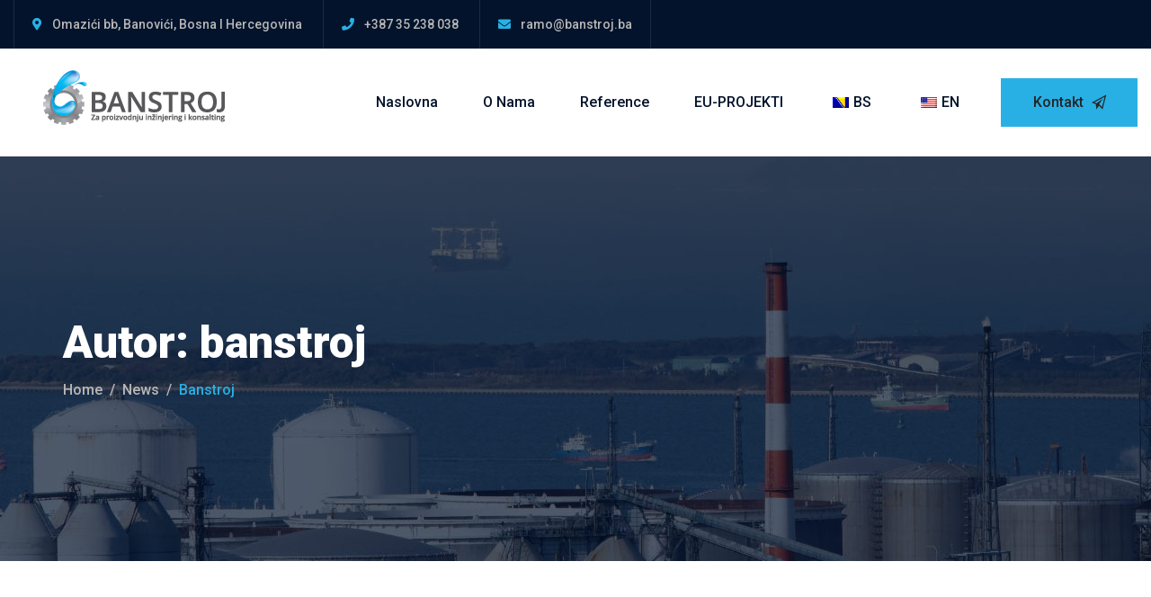

--- FILE ---
content_type: text/html; charset=UTF-8
request_url: https://banstroj.ba/author/banstroj/
body_size: 13303
content:
<!doctype html>
<html lang="bs-BA">
<head>
	<meta charset="UTF-8">
	<meta name="viewport" content="width=device-width, initial-scale=1">
	<link rel="profile" href="https://gmpg.org/xfn/11">

	<title>banstroj &#8211; Banstroj</title>
<meta name='robots' content='max-image-preview:large' />
<link rel='dns-prefetch' href='//fonts.googleapis.com' />
<link rel="alternate" type="application/rss+xml" title="Banstroj &raquo; novosti" href="https://banstroj.ba/feed/" />
<link rel="alternate" type="application/rss+xml" title="Banstroj &raquo;  novosti o komentarima" href="https://banstroj.ba/comments/feed/" />
<link rel="alternate" type="application/rss+xml" title="Banstroj &raquo; Novosti o člancima čiji je autorbanstroj" href="https://banstroj.ba/author/banstroj/feed/" />
<script type="text/javascript">
window._wpemojiSettings = {"baseUrl":"https:\/\/s.w.org\/images\/core\/emoji\/14.0.0\/72x72\/","ext":".png","svgUrl":"https:\/\/s.w.org\/images\/core\/emoji\/14.0.0\/svg\/","svgExt":".svg","source":{"concatemoji":"https:\/\/banstroj.ba\/wp-includes\/js\/wp-emoji-release.min.js?ver=6.1.9"}};
/*! This file is auto-generated */
!function(e,a,t){var n,r,o,i=a.createElement("canvas"),p=i.getContext&&i.getContext("2d");function s(e,t){var a=String.fromCharCode,e=(p.clearRect(0,0,i.width,i.height),p.fillText(a.apply(this,e),0,0),i.toDataURL());return p.clearRect(0,0,i.width,i.height),p.fillText(a.apply(this,t),0,0),e===i.toDataURL()}function c(e){var t=a.createElement("script");t.src=e,t.defer=t.type="text/javascript",a.getElementsByTagName("head")[0].appendChild(t)}for(o=Array("flag","emoji"),t.supports={everything:!0,everythingExceptFlag:!0},r=0;r<o.length;r++)t.supports[o[r]]=function(e){if(p&&p.fillText)switch(p.textBaseline="top",p.font="600 32px Arial",e){case"flag":return s([127987,65039,8205,9895,65039],[127987,65039,8203,9895,65039])?!1:!s([55356,56826,55356,56819],[55356,56826,8203,55356,56819])&&!s([55356,57332,56128,56423,56128,56418,56128,56421,56128,56430,56128,56423,56128,56447],[55356,57332,8203,56128,56423,8203,56128,56418,8203,56128,56421,8203,56128,56430,8203,56128,56423,8203,56128,56447]);case"emoji":return!s([129777,127995,8205,129778,127999],[129777,127995,8203,129778,127999])}return!1}(o[r]),t.supports.everything=t.supports.everything&&t.supports[o[r]],"flag"!==o[r]&&(t.supports.everythingExceptFlag=t.supports.everythingExceptFlag&&t.supports[o[r]]);t.supports.everythingExceptFlag=t.supports.everythingExceptFlag&&!t.supports.flag,t.DOMReady=!1,t.readyCallback=function(){t.DOMReady=!0},t.supports.everything||(n=function(){t.readyCallback()},a.addEventListener?(a.addEventListener("DOMContentLoaded",n,!1),e.addEventListener("load",n,!1)):(e.attachEvent("onload",n),a.attachEvent("onreadystatechange",function(){"complete"===a.readyState&&t.readyCallback()})),(e=t.source||{}).concatemoji?c(e.concatemoji):e.wpemoji&&e.twemoji&&(c(e.twemoji),c(e.wpemoji)))}(window,document,window._wpemojiSettings);
</script>
<style type="text/css">
img.wp-smiley,
img.emoji {
	display: inline !important;
	border: none !important;
	box-shadow: none !important;
	height: 1em !important;
	width: 1em !important;
	margin: 0 0.07em !important;
	vertical-align: -0.1em !important;
	background: none !important;
	padding: 0 !important;
}
</style>
	<link rel='stylesheet' id='wp-block-library-css' href='https://banstroj.ba/wp-includes/css/dist/block-library/style.min.css?ver=6.1.9' type='text/css' media='all' />
<link rel='stylesheet' id='classic-theme-styles-css' href='https://banstroj.ba/wp-includes/css/classic-themes.min.css?ver=1' type='text/css' media='all' />
<style id='global-styles-inline-css' type='text/css'>
body{--wp--preset--color--black: #000000;--wp--preset--color--cyan-bluish-gray: #abb8c3;--wp--preset--color--white: #ffffff;--wp--preset--color--pale-pink: #f78da7;--wp--preset--color--vivid-red: #cf2e2e;--wp--preset--color--luminous-vivid-orange: #ff6900;--wp--preset--color--luminous-vivid-amber: #fcb900;--wp--preset--color--light-green-cyan: #7bdcb5;--wp--preset--color--vivid-green-cyan: #00d084;--wp--preset--color--pale-cyan-blue: #8ed1fc;--wp--preset--color--vivid-cyan-blue: #0693e3;--wp--preset--color--vivid-purple: #9b51e0;--wp--preset--gradient--vivid-cyan-blue-to-vivid-purple: linear-gradient(135deg,rgba(6,147,227,1) 0%,rgb(155,81,224) 100%);--wp--preset--gradient--light-green-cyan-to-vivid-green-cyan: linear-gradient(135deg,rgb(122,220,180) 0%,rgb(0,208,130) 100%);--wp--preset--gradient--luminous-vivid-amber-to-luminous-vivid-orange: linear-gradient(135deg,rgba(252,185,0,1) 0%,rgba(255,105,0,1) 100%);--wp--preset--gradient--luminous-vivid-orange-to-vivid-red: linear-gradient(135deg,rgba(255,105,0,1) 0%,rgb(207,46,46) 100%);--wp--preset--gradient--very-light-gray-to-cyan-bluish-gray: linear-gradient(135deg,rgb(238,238,238) 0%,rgb(169,184,195) 100%);--wp--preset--gradient--cool-to-warm-spectrum: linear-gradient(135deg,rgb(74,234,220) 0%,rgb(151,120,209) 20%,rgb(207,42,186) 40%,rgb(238,44,130) 60%,rgb(251,105,98) 80%,rgb(254,248,76) 100%);--wp--preset--gradient--blush-light-purple: linear-gradient(135deg,rgb(255,206,236) 0%,rgb(152,150,240) 100%);--wp--preset--gradient--blush-bordeaux: linear-gradient(135deg,rgb(254,205,165) 0%,rgb(254,45,45) 50%,rgb(107,0,62) 100%);--wp--preset--gradient--luminous-dusk: linear-gradient(135deg,rgb(255,203,112) 0%,rgb(199,81,192) 50%,rgb(65,88,208) 100%);--wp--preset--gradient--pale-ocean: linear-gradient(135deg,rgb(255,245,203) 0%,rgb(182,227,212) 50%,rgb(51,167,181) 100%);--wp--preset--gradient--electric-grass: linear-gradient(135deg,rgb(202,248,128) 0%,rgb(113,206,126) 100%);--wp--preset--gradient--midnight: linear-gradient(135deg,rgb(2,3,129) 0%,rgb(40,116,252) 100%);--wp--preset--duotone--dark-grayscale: url('#wp-duotone-dark-grayscale');--wp--preset--duotone--grayscale: url('#wp-duotone-grayscale');--wp--preset--duotone--purple-yellow: url('#wp-duotone-purple-yellow');--wp--preset--duotone--blue-red: url('#wp-duotone-blue-red');--wp--preset--duotone--midnight: url('#wp-duotone-midnight');--wp--preset--duotone--magenta-yellow: url('#wp-duotone-magenta-yellow');--wp--preset--duotone--purple-green: url('#wp-duotone-purple-green');--wp--preset--duotone--blue-orange: url('#wp-duotone-blue-orange');--wp--preset--font-size--small: 13px;--wp--preset--font-size--medium: 20px;--wp--preset--font-size--large: 36px;--wp--preset--font-size--x-large: 42px;--wp--preset--spacing--20: 0.44rem;--wp--preset--spacing--30: 0.67rem;--wp--preset--spacing--40: 1rem;--wp--preset--spacing--50: 1.5rem;--wp--preset--spacing--60: 2.25rem;--wp--preset--spacing--70: 3.38rem;--wp--preset--spacing--80: 5.06rem;}:where(.is-layout-flex){gap: 0.5em;}body .is-layout-flow > .alignleft{float: left;margin-inline-start: 0;margin-inline-end: 2em;}body .is-layout-flow > .alignright{float: right;margin-inline-start: 2em;margin-inline-end: 0;}body .is-layout-flow > .aligncenter{margin-left: auto !important;margin-right: auto !important;}body .is-layout-constrained > .alignleft{float: left;margin-inline-start: 0;margin-inline-end: 2em;}body .is-layout-constrained > .alignright{float: right;margin-inline-start: 2em;margin-inline-end: 0;}body .is-layout-constrained > .aligncenter{margin-left: auto !important;margin-right: auto !important;}body .is-layout-constrained > :where(:not(.alignleft):not(.alignright):not(.alignfull)){max-width: var(--wp--style--global--content-size);margin-left: auto !important;margin-right: auto !important;}body .is-layout-constrained > .alignwide{max-width: var(--wp--style--global--wide-size);}body .is-layout-flex{display: flex;}body .is-layout-flex{flex-wrap: wrap;align-items: center;}body .is-layout-flex > *{margin: 0;}:where(.wp-block-columns.is-layout-flex){gap: 2em;}.has-black-color{color: var(--wp--preset--color--black) !important;}.has-cyan-bluish-gray-color{color: var(--wp--preset--color--cyan-bluish-gray) !important;}.has-white-color{color: var(--wp--preset--color--white) !important;}.has-pale-pink-color{color: var(--wp--preset--color--pale-pink) !important;}.has-vivid-red-color{color: var(--wp--preset--color--vivid-red) !important;}.has-luminous-vivid-orange-color{color: var(--wp--preset--color--luminous-vivid-orange) !important;}.has-luminous-vivid-amber-color{color: var(--wp--preset--color--luminous-vivid-amber) !important;}.has-light-green-cyan-color{color: var(--wp--preset--color--light-green-cyan) !important;}.has-vivid-green-cyan-color{color: var(--wp--preset--color--vivid-green-cyan) !important;}.has-pale-cyan-blue-color{color: var(--wp--preset--color--pale-cyan-blue) !important;}.has-vivid-cyan-blue-color{color: var(--wp--preset--color--vivid-cyan-blue) !important;}.has-vivid-purple-color{color: var(--wp--preset--color--vivid-purple) !important;}.has-black-background-color{background-color: var(--wp--preset--color--black) !important;}.has-cyan-bluish-gray-background-color{background-color: var(--wp--preset--color--cyan-bluish-gray) !important;}.has-white-background-color{background-color: var(--wp--preset--color--white) !important;}.has-pale-pink-background-color{background-color: var(--wp--preset--color--pale-pink) !important;}.has-vivid-red-background-color{background-color: var(--wp--preset--color--vivid-red) !important;}.has-luminous-vivid-orange-background-color{background-color: var(--wp--preset--color--luminous-vivid-orange) !important;}.has-luminous-vivid-amber-background-color{background-color: var(--wp--preset--color--luminous-vivid-amber) !important;}.has-light-green-cyan-background-color{background-color: var(--wp--preset--color--light-green-cyan) !important;}.has-vivid-green-cyan-background-color{background-color: var(--wp--preset--color--vivid-green-cyan) !important;}.has-pale-cyan-blue-background-color{background-color: var(--wp--preset--color--pale-cyan-blue) !important;}.has-vivid-cyan-blue-background-color{background-color: var(--wp--preset--color--vivid-cyan-blue) !important;}.has-vivid-purple-background-color{background-color: var(--wp--preset--color--vivid-purple) !important;}.has-black-border-color{border-color: var(--wp--preset--color--black) !important;}.has-cyan-bluish-gray-border-color{border-color: var(--wp--preset--color--cyan-bluish-gray) !important;}.has-white-border-color{border-color: var(--wp--preset--color--white) !important;}.has-pale-pink-border-color{border-color: var(--wp--preset--color--pale-pink) !important;}.has-vivid-red-border-color{border-color: var(--wp--preset--color--vivid-red) !important;}.has-luminous-vivid-orange-border-color{border-color: var(--wp--preset--color--luminous-vivid-orange) !important;}.has-luminous-vivid-amber-border-color{border-color: var(--wp--preset--color--luminous-vivid-amber) !important;}.has-light-green-cyan-border-color{border-color: var(--wp--preset--color--light-green-cyan) !important;}.has-vivid-green-cyan-border-color{border-color: var(--wp--preset--color--vivid-green-cyan) !important;}.has-pale-cyan-blue-border-color{border-color: var(--wp--preset--color--pale-cyan-blue) !important;}.has-vivid-cyan-blue-border-color{border-color: var(--wp--preset--color--vivid-cyan-blue) !important;}.has-vivid-purple-border-color{border-color: var(--wp--preset--color--vivid-purple) !important;}.has-vivid-cyan-blue-to-vivid-purple-gradient-background{background: var(--wp--preset--gradient--vivid-cyan-blue-to-vivid-purple) !important;}.has-light-green-cyan-to-vivid-green-cyan-gradient-background{background: var(--wp--preset--gradient--light-green-cyan-to-vivid-green-cyan) !important;}.has-luminous-vivid-amber-to-luminous-vivid-orange-gradient-background{background: var(--wp--preset--gradient--luminous-vivid-amber-to-luminous-vivid-orange) !important;}.has-luminous-vivid-orange-to-vivid-red-gradient-background{background: var(--wp--preset--gradient--luminous-vivid-orange-to-vivid-red) !important;}.has-very-light-gray-to-cyan-bluish-gray-gradient-background{background: var(--wp--preset--gradient--very-light-gray-to-cyan-bluish-gray) !important;}.has-cool-to-warm-spectrum-gradient-background{background: var(--wp--preset--gradient--cool-to-warm-spectrum) !important;}.has-blush-light-purple-gradient-background{background: var(--wp--preset--gradient--blush-light-purple) !important;}.has-blush-bordeaux-gradient-background{background: var(--wp--preset--gradient--blush-bordeaux) !important;}.has-luminous-dusk-gradient-background{background: var(--wp--preset--gradient--luminous-dusk) !important;}.has-pale-ocean-gradient-background{background: var(--wp--preset--gradient--pale-ocean) !important;}.has-electric-grass-gradient-background{background: var(--wp--preset--gradient--electric-grass) !important;}.has-midnight-gradient-background{background: var(--wp--preset--gradient--midnight) !important;}.has-small-font-size{font-size: var(--wp--preset--font-size--small) !important;}.has-medium-font-size{font-size: var(--wp--preset--font-size--medium) !important;}.has-large-font-size{font-size: var(--wp--preset--font-size--large) !important;}.has-x-large-font-size{font-size: var(--wp--preset--font-size--x-large) !important;}
.wp-block-navigation a:where(:not(.wp-element-button)){color: inherit;}
:where(.wp-block-columns.is-layout-flex){gap: 2em;}
.wp-block-pullquote{font-size: 1.5em;line-height: 1.6;}
</style>
<link rel='stylesheet' id='contact-form-7-css' href='https://banstroj.ba/wp-content/plugins/contact-form-7/includes/css/styles.css?ver=5.5.6.1' type='text/css' media='all' />
<link rel='stylesheet' id='trp-language-switcher-style-css' href='https://banstroj.ba/wp-content/plugins/translatepress-multilingual/assets/css/trp-language-switcher.css?ver=2.2.8' type='text/css' media='all' />
<link rel='stylesheet' id='industris-fonts-css' href='https://fonts.googleapis.com/css?family=Roboto%3A100%2C100i%2C300%2C300i%2C400%2C400i%2C500%2C500i%2C700%2C700i%2C900%2C900i%7CRaleway%3A300%2C300i%2C400%2C400i%2C500%2C500i%2C600%2C600i%2C700%2C700i%2C800%2C800i%2C900%2C900i&#038;subset=latin%2Clatin-ext' type='text/css' media='all' />
<link rel='stylesheet' id='bootstrap-css' href='https://banstroj.ba/wp-content/themes/industris/css/bootstrap.css?ver=4.0' type='text/css' media='all' />
<link rel='stylesheet' id='industris-awesome-font-css' href='https://banstroj.ba/wp-content/themes/industris/css/font-awesome.css?ver=6.1.9' type='text/css' media='all' />
<link rel='stylesheet' id='ionicon-font-css' href='https://banstroj.ba/wp-content/themes/industris/css/ionicon.css?ver=6.1.9' type='text/css' media='all' />
<link rel='stylesheet' id='slick-slider-css' href='https://banstroj.ba/wp-content/themes/industris/css/slick.css?ver=6.1.9' type='text/css' media='all' />
<link rel='stylesheet' id='slick-theme-css' href='https://banstroj.ba/wp-content/themes/industris/css/slick-theme.css?ver=6.1.9' type='text/css' media='all' />
<link rel='stylesheet' id='industris-preload-css' href='https://banstroj.ba/wp-content/themes/industris/css/royal-preload.css?ver=6.1.9' type='text/css' media='all' />
<link rel='stylesheet' id='magnific-popup-css' href='https://banstroj.ba/wp-content/themes/industris/css/magnific-popup.css?ver=6.1.9' type='text/css' media='all' />
<link rel='stylesheet' id='industris-style-css' href='https://banstroj.ba/wp-content/themes/industris/style.css?ver=6.1.9' type='text/css' media='all' />
<script type='text/javascript' src='https://banstroj.ba/wp-includes/js/jquery/jquery.min.js?ver=3.6.1' id='jquery-core-js'></script>
<script type='text/javascript' src='https://banstroj.ba/wp-includes/js/jquery/jquery-migrate.min.js?ver=3.3.2' id='jquery-migrate-js'></script>
<script type='text/javascript' src='https://banstroj.ba/wp-content/themes/industris/js/royal_preloader.min.js?ver=1.0' id='industris-royal-preloader-js'></script>
<link rel="https://api.w.org/" href="https://banstroj.ba/wp-json/" /><link rel="alternate" type="application/json" href="https://banstroj.ba/wp-json/wp/v2/users/1" /><link rel="EditURI" type="application/rsd+xml" title="RSD" href="https://banstroj.ba/xmlrpc.php?rsd" />
<link rel="wlwmanifest" type="application/wlwmanifest+xml" href="https://banstroj.ba/wp-includes/wlwmanifest.xml" />
<meta name="generator" content="WordPress 6.1.9" />
<link rel="alternate" hreflang="bs-BA" href="https://banstroj.ba/author/banstroj/"/>
<link rel="alternate" hreflang="en-US" href="https://banstroj.ba/en/author/banstroj/"/>
<link rel="alternate" hreflang="bs" href="https://banstroj.ba/author/banstroj/"/>
<link rel="alternate" hreflang="en" href="https://banstroj.ba/en/author/banstroj/"/>
<style type="text/css">

            	/*Background Color*/
    			blockquote:before,
                .bg-primary,
                .btn,
                .btn.btn-second:hover, .btn.btn-second:focus,
                .main-navigation li ul a:hover,
                .page-pagination li span, .page-pagination li a:hover,
                .blog-post .tagcloud a:hover,
                .comments-area .comment-item .comment-reply a:hover,
                .widget .tagcloud a:hover,
                .site-content .widget ul:not(.recent-news) > li a:hover,
                .site-content .widget ul:not(.recent-news) > li.current-menu-item a,
                .slick-dotted .slick-dots li.slick-active button,
                .ot-button .btn.has-icon i,
                .process-bar .step-item .line,
                .video-popup a:hover,
                .featured-projects-with-nav .project-info-nav-wraper .project-info-nav-inner,
                .mc4wp-form button,
                #back-to-top,
                .woocommerce table.cart td.actions button.button,
                .woocommerce .wc-proceed-to-checkout a.checkout-button,
                .woocommerce span.onsale,
                .woocommerce ul.products li.product .product-info a.add_to_cart_button, .woocommerce ul.products li.product .product-info a.added_to_cart,
                .content-woocommerce nav.woocommerce-pagination ul.page-numbers li span.current, .content-woocommerce nav.woocommerce-pagination ul.page-numbers li a:hover,
                .inner-content-wrap button.button.alt, .inner-content-wrap a.button.wc-forward,
                .inner-content-wrap div.product div.woocommerce-tabs #reviews .form-submit #submit,
                form.woocommerce-checkout .woocommerce-checkout-payment button.button.alt,
                .woocommerce form.woocommerce-form-coupon button.button, .woocommerce form.woocommerce-form-login button.button,
                .woocommerce .return-to-shop a.button,
                .woocommerce-account .woocommerce form.login button.button, .woocommerce-account .woocommerce form.lost_reset_password button.button, .woocommerce-account .woocommerce form.register button.button, .woocommerce-account .woocommerce form.edit-account button.button,
                .product-sidebar .widget_price_filter .price_slider_wrapper .ui-widget-content .ui-slider-range,
                .product-sidebar .widget_price_filter .price_slider_wrapper .ui-widget-content .ui-slider-handle,
                .product-sidebar .widget_price_filter .price_slider_wrapper .price_slider_amount button{background: #28b0e5}

                /*Border Color*/
                .page-pagination li span, .page-pagination li a:hover,
                .slick-dotted .slick-dots li.slick-active,
                .process-bar .step-item .line:before,
                .woocommerce ul.products li.product:hover .product-thumbnail,
                .content-woocommerce nav.woocommerce-pagination ul.page-numbers li span.current, .content-woocommerce nav.woocommerce-pagination ul.page-numbers li a:hover,
                .inner-content-wrap div.product div.images .flex-control-thumbs > li img.flex-active{border-color: #28b0e5}

                /*Border-top Color*/
                .main-navigation li ul{border-top-color: #28b0e5}

                /*Border-left Color*/
                .site-content .widget .widget-title{border-left-color: #28b0e5}

    			/*Color*/
			    .text-primary,
                a:hover, a:focus, a:active,
                .top-bar a:hover,
                .toggle_search .icon:hover,
                .info-list li i,
                .header2 .cart-btn .cart-header:hover,
                .main-navigation .menu-main-menu-container > ul > li.menu-item-has-children:hover > a:after,
                .main-navigation .menu-main-menu-container > ul > li.current-menu-ancestor > a, .main-navigation .menu-main-menu-container > ul > li.current-menu-ancestor > a:after,
                .main-navigation li.current-menu-item > a,
                .header2 .main-navigation .menu-main-menu-container > ul > li > a:hover,
                .header2 .main-navigation .menu-main-menu-container > ul > li.current-menu-ancestor > a, .header2 .main-navigation .menu-main-menu-container > ul > li.current-menu-item > a,
                .header_mobile .mobile_nav .mobile_mainmenu li li a:hover,.header_mobile .mobile_nav .mobile_mainmenu ul > li > ul > li.current-menu-ancestor > a,
                .header_mobile .mobile_nav .mobile_mainmenu > li > a:hover, .header_mobile .mobile_nav .mobile_mainmenu > li.current-menu-item > a,.header_mobile .mobile_nav .mobile_mainmenu > li.current-menu-ancestor > a,
                .page-header,
                .page-header .breadcrumbs li a:hover,
                .post-box .inner-post h4 a:hover,
                .post-box:hover .post-link,
                .rm-link.dark:hover,
                .btn-details.light:hover, .btn-details.light:visited:hover,
                .iarrow .slick-arrow:not(.slick-disabled):hover,
                .industris-slides-wrapper .slick-arrow:hover,
                .team-wrap .team-social a:hover,
                .video-popup a,
                .testi-slider.no_shadow .testimonial-wrap i,
                .grid-projects .project-item .pmeta a:hover,
                .grid-projects .project-item h4 a:hover,
                .grid-projects .project-item .btn-details,
                .project-filter .cat-filter a.selected, .project-filter .cat-filter a:hover,
                .grid-services .service-item .service-info a:hover,
                .news-slider .post-box .inner-post h4 a:hover,
                .fun-facts .counter-wrapper i,
                .fun-facts .counter-wrapper .counter-title, .fun-facts .counter-wrapper .counter-number,
                .main-footer ul a:hover,
                .ot-socials a:hover,
                .woocommerce table.cart td a,
                .woocommerce .cart-collaterals table tbody tr td,
                .woocommerce ul.products li.product .product-info h2.woocommerce-loop-product__title:hover,
                .woocommerce ul.products li.product .product-info .price-rate .price,
                .inner-content-wrap div.entry-summary p.price,
                .inner-content-wrap div.entry-summary span.price,
                .inner-content-wrap .product_meta > span a:hover,
                .woocommerce p.stars a, .woocommerce .star-rating,
                .woocommerce p.stars a:before, .woocommerce .star-rating:before,
                form.woocommerce-checkout .woocommerce-checkout-review-order table tbody td.product-total,
                form.woocommerce-checkout .woocommerce-checkout-review-order table tfoot td, form.woocommerce-checkout .woocommerce-checkout-review-order table tfoot strong,
                .woocommerce .woocommerce-form-coupon-toggle .woocommerce-info .showcoupon, .woocommerce .woocommerce-form-coupon-toggle .woocommerce-info .showlogin, .woocommerce .woocommerce-form-login-toggle .woocommerce-info .showcoupon, .woocommerce .woocommerce-form-login-toggle .woocommerce-info .showlogin,
                .woocommerce-account .woocommerce nav.woocommerce-MyAccount-navigation ul > li a:hover,
                .product-sidebar .product-categories li.current-cat > a,
                .product-sidebar .widget_recent_reviews ul.product_list_widget li .product-title:hover, .product-sidebar .widget_top_rated_products ul.product_list_widget li .product-title:hover, .product-sidebar .widget_products ul.product_list_widget li .product-title:hover{color: #28b0e5} 
                .woocommerce table.cart td a.remove{color: #28b0e5!important}

			</style><style type="text/css">.recentcomments a{display:inline !important;padding:0 !important;margin:0 !important;}</style><link rel="icon" href="https://banstroj.ba/wp-content/uploads/2021/06/cropped-fav-32x32.png" sizes="32x32" />
<link rel="icon" href="https://banstroj.ba/wp-content/uploads/2021/06/cropped-fav-192x192.png" sizes="192x192" />
<link rel="apple-touch-icon" href="https://banstroj.ba/wp-content/uploads/2021/06/cropped-fav-180x180.png" />
<meta name="msapplication-TileImage" content="https://banstroj.ba/wp-content/uploads/2021/06/cropped-fav-270x270.png" />
		<style type="text/css" id="wp-custom-css">
			.header-home3 .bg-second{
  background: #014d97;
}
.footer3{
  background: #003663;
}
.footer3 .main-footer{
  background-image: url("https://wp.oceanthemes.net/industris/wp-content/uploads/sites/3/2019/10/bg-footer-home3.jpg")
}
.footer4{
  color: #03132b;
}
.footer4 .main-footer{
  background-image: url("https://wp.oceanthemes.net/industris/wp-content/uploads/sites/3/2019/10/bg-footer-home4.jpg")
}
.footer4 .main-footer ul a {
  color: #03132b;
}
.footer4 .main-footer ul a:hover,
.footer4 .ot-socials a:hover{
  color: #ffd100;
}

.footer4 .ot-socials a{
	color: #707070;
}
.fun-facts {
    padding: 30px 30px 20px;
    border: 1px solid #e1e1e1;
    border-bottom: 8px solid #28b0e5;
    transition: all 0.3s linear;
    -webkit-transition: all 0.3s linear;
    -moz-transition: all 0.3s linear;
    -o-transition: all 0.3s linear;
    -ms-transition: all 0.3s linear;
}		</style>
		<style id="kirki-inline-styles">#site-logo a img{width:268px;height:75px;}#site-logo{padding-top:20px;padding-bottom:20px;padding-left:0;padding-right:0;}#royal_preloader.royal_preloader_logo .royal_preloader_percentage{font-family:Roboto;font-size:13px;font-weight:400;letter-spacing:2px;line-height:40px;text-align:center;text-transform:none;}.page-header{background-image:url("https://banstroj.ba/wp-content/uploads/2020/11/bg-pheader.jpg");min-height:450px;}.page-title{font-size:50px;}.main-footer{padding-top:120px;padding-bottom:80px;background-image:url("https://banstroj.ba/wp-content/uploads/2020/11/bg-footer.jpg");}/* cyrillic-ext */
@font-face {
  font-family: 'Roboto';
  font-style: normal;
  font-weight: 400;
  font-stretch: 100%;
  font-display: swap;
  src: url(https://banstroj.ba/wp-content/fonts/roboto/KFOMCnqEu92Fr1ME7kSn66aGLdTylUAMQXC89YmC2DPNWubEbVmZiArmlw.woff2) format('woff2');
  unicode-range: U+0460-052F, U+1C80-1C8A, U+20B4, U+2DE0-2DFF, U+A640-A69F, U+FE2E-FE2F;
}
/* cyrillic */
@font-face {
  font-family: 'Roboto';
  font-style: normal;
  font-weight: 400;
  font-stretch: 100%;
  font-display: swap;
  src: url(https://banstroj.ba/wp-content/fonts/roboto/KFOMCnqEu92Fr1ME7kSn66aGLdTylUAMQXC89YmC2DPNWubEbVmQiArmlw.woff2) format('woff2');
  unicode-range: U+0301, U+0400-045F, U+0490-0491, U+04B0-04B1, U+2116;
}
/* greek-ext */
@font-face {
  font-family: 'Roboto';
  font-style: normal;
  font-weight: 400;
  font-stretch: 100%;
  font-display: swap;
  src: url(https://banstroj.ba/wp-content/fonts/roboto/KFOMCnqEu92Fr1ME7kSn66aGLdTylUAMQXC89YmC2DPNWubEbVmYiArmlw.woff2) format('woff2');
  unicode-range: U+1F00-1FFF;
}
/* greek */
@font-face {
  font-family: 'Roboto';
  font-style: normal;
  font-weight: 400;
  font-stretch: 100%;
  font-display: swap;
  src: url(https://banstroj.ba/wp-content/fonts/roboto/KFOMCnqEu92Fr1ME7kSn66aGLdTylUAMQXC89YmC2DPNWubEbVmXiArmlw.woff2) format('woff2');
  unicode-range: U+0370-0377, U+037A-037F, U+0384-038A, U+038C, U+038E-03A1, U+03A3-03FF;
}
/* math */
@font-face {
  font-family: 'Roboto';
  font-style: normal;
  font-weight: 400;
  font-stretch: 100%;
  font-display: swap;
  src: url(https://banstroj.ba/wp-content/fonts/roboto/KFOMCnqEu92Fr1ME7kSn66aGLdTylUAMQXC89YmC2DPNWubEbVnoiArmlw.woff2) format('woff2');
  unicode-range: U+0302-0303, U+0305, U+0307-0308, U+0310, U+0312, U+0315, U+031A, U+0326-0327, U+032C, U+032F-0330, U+0332-0333, U+0338, U+033A, U+0346, U+034D, U+0391-03A1, U+03A3-03A9, U+03B1-03C9, U+03D1, U+03D5-03D6, U+03F0-03F1, U+03F4-03F5, U+2016-2017, U+2034-2038, U+203C, U+2040, U+2043, U+2047, U+2050, U+2057, U+205F, U+2070-2071, U+2074-208E, U+2090-209C, U+20D0-20DC, U+20E1, U+20E5-20EF, U+2100-2112, U+2114-2115, U+2117-2121, U+2123-214F, U+2190, U+2192, U+2194-21AE, U+21B0-21E5, U+21F1-21F2, U+21F4-2211, U+2213-2214, U+2216-22FF, U+2308-230B, U+2310, U+2319, U+231C-2321, U+2336-237A, U+237C, U+2395, U+239B-23B7, U+23D0, U+23DC-23E1, U+2474-2475, U+25AF, U+25B3, U+25B7, U+25BD, U+25C1, U+25CA, U+25CC, U+25FB, U+266D-266F, U+27C0-27FF, U+2900-2AFF, U+2B0E-2B11, U+2B30-2B4C, U+2BFE, U+3030, U+FF5B, U+FF5D, U+1D400-1D7FF, U+1EE00-1EEFF;
}
/* symbols */
@font-face {
  font-family: 'Roboto';
  font-style: normal;
  font-weight: 400;
  font-stretch: 100%;
  font-display: swap;
  src: url(https://banstroj.ba/wp-content/fonts/roboto/KFOMCnqEu92Fr1ME7kSn66aGLdTylUAMQXC89YmC2DPNWubEbVn6iArmlw.woff2) format('woff2');
  unicode-range: U+0001-000C, U+000E-001F, U+007F-009F, U+20DD-20E0, U+20E2-20E4, U+2150-218F, U+2190, U+2192, U+2194-2199, U+21AF, U+21E6-21F0, U+21F3, U+2218-2219, U+2299, U+22C4-22C6, U+2300-243F, U+2440-244A, U+2460-24FF, U+25A0-27BF, U+2800-28FF, U+2921-2922, U+2981, U+29BF, U+29EB, U+2B00-2BFF, U+4DC0-4DFF, U+FFF9-FFFB, U+10140-1018E, U+10190-1019C, U+101A0, U+101D0-101FD, U+102E0-102FB, U+10E60-10E7E, U+1D2C0-1D2D3, U+1D2E0-1D37F, U+1F000-1F0FF, U+1F100-1F1AD, U+1F1E6-1F1FF, U+1F30D-1F30F, U+1F315, U+1F31C, U+1F31E, U+1F320-1F32C, U+1F336, U+1F378, U+1F37D, U+1F382, U+1F393-1F39F, U+1F3A7-1F3A8, U+1F3AC-1F3AF, U+1F3C2, U+1F3C4-1F3C6, U+1F3CA-1F3CE, U+1F3D4-1F3E0, U+1F3ED, U+1F3F1-1F3F3, U+1F3F5-1F3F7, U+1F408, U+1F415, U+1F41F, U+1F426, U+1F43F, U+1F441-1F442, U+1F444, U+1F446-1F449, U+1F44C-1F44E, U+1F453, U+1F46A, U+1F47D, U+1F4A3, U+1F4B0, U+1F4B3, U+1F4B9, U+1F4BB, U+1F4BF, U+1F4C8-1F4CB, U+1F4D6, U+1F4DA, U+1F4DF, U+1F4E3-1F4E6, U+1F4EA-1F4ED, U+1F4F7, U+1F4F9-1F4FB, U+1F4FD-1F4FE, U+1F503, U+1F507-1F50B, U+1F50D, U+1F512-1F513, U+1F53E-1F54A, U+1F54F-1F5FA, U+1F610, U+1F650-1F67F, U+1F687, U+1F68D, U+1F691, U+1F694, U+1F698, U+1F6AD, U+1F6B2, U+1F6B9-1F6BA, U+1F6BC, U+1F6C6-1F6CF, U+1F6D3-1F6D7, U+1F6E0-1F6EA, U+1F6F0-1F6F3, U+1F6F7-1F6FC, U+1F700-1F7FF, U+1F800-1F80B, U+1F810-1F847, U+1F850-1F859, U+1F860-1F887, U+1F890-1F8AD, U+1F8B0-1F8BB, U+1F8C0-1F8C1, U+1F900-1F90B, U+1F93B, U+1F946, U+1F984, U+1F996, U+1F9E9, U+1FA00-1FA6F, U+1FA70-1FA7C, U+1FA80-1FA89, U+1FA8F-1FAC6, U+1FACE-1FADC, U+1FADF-1FAE9, U+1FAF0-1FAF8, U+1FB00-1FBFF;
}
/* vietnamese */
@font-face {
  font-family: 'Roboto';
  font-style: normal;
  font-weight: 400;
  font-stretch: 100%;
  font-display: swap;
  src: url(https://banstroj.ba/wp-content/fonts/roboto/KFOMCnqEu92Fr1ME7kSn66aGLdTylUAMQXC89YmC2DPNWubEbVmbiArmlw.woff2) format('woff2');
  unicode-range: U+0102-0103, U+0110-0111, U+0128-0129, U+0168-0169, U+01A0-01A1, U+01AF-01B0, U+0300-0301, U+0303-0304, U+0308-0309, U+0323, U+0329, U+1EA0-1EF9, U+20AB;
}
/* latin-ext */
@font-face {
  font-family: 'Roboto';
  font-style: normal;
  font-weight: 400;
  font-stretch: 100%;
  font-display: swap;
  src: url(https://banstroj.ba/wp-content/fonts/roboto/KFOMCnqEu92Fr1ME7kSn66aGLdTylUAMQXC89YmC2DPNWubEbVmaiArmlw.woff2) format('woff2');
  unicode-range: U+0100-02BA, U+02BD-02C5, U+02C7-02CC, U+02CE-02D7, U+02DD-02FF, U+0304, U+0308, U+0329, U+1D00-1DBF, U+1E00-1E9F, U+1EF2-1EFF, U+2020, U+20A0-20AB, U+20AD-20C0, U+2113, U+2C60-2C7F, U+A720-A7FF;
}
/* latin */
@font-face {
  font-family: 'Roboto';
  font-style: normal;
  font-weight: 400;
  font-stretch: 100%;
  font-display: swap;
  src: url(https://banstroj.ba/wp-content/fonts/roboto/KFOMCnqEu92Fr1ME7kSn66aGLdTylUAMQXC89YmC2DPNWubEbVmUiAo.woff2) format('woff2');
  unicode-range: U+0000-00FF, U+0131, U+0152-0153, U+02BB-02BC, U+02C6, U+02DA, U+02DC, U+0304, U+0308, U+0329, U+2000-206F, U+20AC, U+2122, U+2191, U+2193, U+2212, U+2215, U+FEFF, U+FFFD;
}/* devanagari */
@font-face {
  font-family: 'Poppins';
  font-style: normal;
  font-weight: 400;
  font-display: swap;
  src: url(https://banstroj.ba/wp-content/fonts/poppins/pxiEyp8kv8JHgFVrJJbecmNE.woff2) format('woff2');
  unicode-range: U+0900-097F, U+1CD0-1CF9, U+200C-200D, U+20A8, U+20B9, U+20F0, U+25CC, U+A830-A839, U+A8E0-A8FF, U+11B00-11B09;
}
/* latin-ext */
@font-face {
  font-family: 'Poppins';
  font-style: normal;
  font-weight: 400;
  font-display: swap;
  src: url(https://banstroj.ba/wp-content/fonts/poppins/pxiEyp8kv8JHgFVrJJnecmNE.woff2) format('woff2');
  unicode-range: U+0100-02BA, U+02BD-02C5, U+02C7-02CC, U+02CE-02D7, U+02DD-02FF, U+0304, U+0308, U+0329, U+1D00-1DBF, U+1E00-1E9F, U+1EF2-1EFF, U+2020, U+20A0-20AB, U+20AD-20C0, U+2113, U+2C60-2C7F, U+A720-A7FF;
}
/* latin */
@font-face {
  font-family: 'Poppins';
  font-style: normal;
  font-weight: 400;
  font-display: swap;
  src: url(https://banstroj.ba/wp-content/fonts/poppins/pxiEyp8kv8JHgFVrJJfecg.woff2) format('woff2');
  unicode-range: U+0000-00FF, U+0131, U+0152-0153, U+02BB-02BC, U+02C6, U+02DA, U+02DC, U+0304, U+0308, U+0329, U+2000-206F, U+20AC, U+2122, U+2191, U+2193, U+2212, U+2215, U+FEFF, U+FFFD;
}
/* devanagari */
@font-face {
  font-family: 'Poppins';
  font-style: normal;
  font-weight: 500;
  font-display: swap;
  src: url(https://banstroj.ba/wp-content/fonts/poppins/pxiByp8kv8JHgFVrLGT9Z11lFc-K.woff2) format('woff2');
  unicode-range: U+0900-097F, U+1CD0-1CF9, U+200C-200D, U+20A8, U+20B9, U+20F0, U+25CC, U+A830-A839, U+A8E0-A8FF, U+11B00-11B09;
}
/* latin-ext */
@font-face {
  font-family: 'Poppins';
  font-style: normal;
  font-weight: 500;
  font-display: swap;
  src: url(https://banstroj.ba/wp-content/fonts/poppins/pxiByp8kv8JHgFVrLGT9Z1JlFc-K.woff2) format('woff2');
  unicode-range: U+0100-02BA, U+02BD-02C5, U+02C7-02CC, U+02CE-02D7, U+02DD-02FF, U+0304, U+0308, U+0329, U+1D00-1DBF, U+1E00-1E9F, U+1EF2-1EFF, U+2020, U+20A0-20AB, U+20AD-20C0, U+2113, U+2C60-2C7F, U+A720-A7FF;
}
/* latin */
@font-face {
  font-family: 'Poppins';
  font-style: normal;
  font-weight: 500;
  font-display: swap;
  src: url(https://banstroj.ba/wp-content/fonts/poppins/pxiByp8kv8JHgFVrLGT9Z1xlFQ.woff2) format('woff2');
  unicode-range: U+0000-00FF, U+0131, U+0152-0153, U+02BB-02BC, U+02C6, U+02DA, U+02DC, U+0304, U+0308, U+0329, U+2000-206F, U+20AC, U+2122, U+2191, U+2193, U+2212, U+2215, U+FEFF, U+FFFD;
}
/* devanagari */
@font-face {
  font-family: 'Poppins';
  font-style: normal;
  font-weight: 600;
  font-display: swap;
  src: url(https://banstroj.ba/wp-content/fonts/poppins/pxiByp8kv8JHgFVrLEj6Z11lFc-K.woff2) format('woff2');
  unicode-range: U+0900-097F, U+1CD0-1CF9, U+200C-200D, U+20A8, U+20B9, U+20F0, U+25CC, U+A830-A839, U+A8E0-A8FF, U+11B00-11B09;
}
/* latin-ext */
@font-face {
  font-family: 'Poppins';
  font-style: normal;
  font-weight: 600;
  font-display: swap;
  src: url(https://banstroj.ba/wp-content/fonts/poppins/pxiByp8kv8JHgFVrLEj6Z1JlFc-K.woff2) format('woff2');
  unicode-range: U+0100-02BA, U+02BD-02C5, U+02C7-02CC, U+02CE-02D7, U+02DD-02FF, U+0304, U+0308, U+0329, U+1D00-1DBF, U+1E00-1E9F, U+1EF2-1EFF, U+2020, U+20A0-20AB, U+20AD-20C0, U+2113, U+2C60-2C7F, U+A720-A7FF;
}
/* latin */
@font-face {
  font-family: 'Poppins';
  font-style: normal;
  font-weight: 600;
  font-display: swap;
  src: url(https://banstroj.ba/wp-content/fonts/poppins/pxiByp8kv8JHgFVrLEj6Z1xlFQ.woff2) format('woff2');
  unicode-range: U+0000-00FF, U+0131, U+0152-0153, U+02BB-02BC, U+02C6, U+02DA, U+02DC, U+0304, U+0308, U+0329, U+2000-206F, U+20AC, U+2122, U+2191, U+2193, U+2212, U+2215, U+FEFF, U+FFFD;
}/* cyrillic-ext */
@font-face {
  font-family: 'Roboto';
  font-style: normal;
  font-weight: 400;
  font-stretch: 100%;
  font-display: swap;
  src: url(https://banstroj.ba/wp-content/fonts/roboto/KFOMCnqEu92Fr1ME7kSn66aGLdTylUAMQXC89YmC2DPNWubEbVmZiArmlw.woff2) format('woff2');
  unicode-range: U+0460-052F, U+1C80-1C8A, U+20B4, U+2DE0-2DFF, U+A640-A69F, U+FE2E-FE2F;
}
/* cyrillic */
@font-face {
  font-family: 'Roboto';
  font-style: normal;
  font-weight: 400;
  font-stretch: 100%;
  font-display: swap;
  src: url(https://banstroj.ba/wp-content/fonts/roboto/KFOMCnqEu92Fr1ME7kSn66aGLdTylUAMQXC89YmC2DPNWubEbVmQiArmlw.woff2) format('woff2');
  unicode-range: U+0301, U+0400-045F, U+0490-0491, U+04B0-04B1, U+2116;
}
/* greek-ext */
@font-face {
  font-family: 'Roboto';
  font-style: normal;
  font-weight: 400;
  font-stretch: 100%;
  font-display: swap;
  src: url(https://banstroj.ba/wp-content/fonts/roboto/KFOMCnqEu92Fr1ME7kSn66aGLdTylUAMQXC89YmC2DPNWubEbVmYiArmlw.woff2) format('woff2');
  unicode-range: U+1F00-1FFF;
}
/* greek */
@font-face {
  font-family: 'Roboto';
  font-style: normal;
  font-weight: 400;
  font-stretch: 100%;
  font-display: swap;
  src: url(https://banstroj.ba/wp-content/fonts/roboto/KFOMCnqEu92Fr1ME7kSn66aGLdTylUAMQXC89YmC2DPNWubEbVmXiArmlw.woff2) format('woff2');
  unicode-range: U+0370-0377, U+037A-037F, U+0384-038A, U+038C, U+038E-03A1, U+03A3-03FF;
}
/* math */
@font-face {
  font-family: 'Roboto';
  font-style: normal;
  font-weight: 400;
  font-stretch: 100%;
  font-display: swap;
  src: url(https://banstroj.ba/wp-content/fonts/roboto/KFOMCnqEu92Fr1ME7kSn66aGLdTylUAMQXC89YmC2DPNWubEbVnoiArmlw.woff2) format('woff2');
  unicode-range: U+0302-0303, U+0305, U+0307-0308, U+0310, U+0312, U+0315, U+031A, U+0326-0327, U+032C, U+032F-0330, U+0332-0333, U+0338, U+033A, U+0346, U+034D, U+0391-03A1, U+03A3-03A9, U+03B1-03C9, U+03D1, U+03D5-03D6, U+03F0-03F1, U+03F4-03F5, U+2016-2017, U+2034-2038, U+203C, U+2040, U+2043, U+2047, U+2050, U+2057, U+205F, U+2070-2071, U+2074-208E, U+2090-209C, U+20D0-20DC, U+20E1, U+20E5-20EF, U+2100-2112, U+2114-2115, U+2117-2121, U+2123-214F, U+2190, U+2192, U+2194-21AE, U+21B0-21E5, U+21F1-21F2, U+21F4-2211, U+2213-2214, U+2216-22FF, U+2308-230B, U+2310, U+2319, U+231C-2321, U+2336-237A, U+237C, U+2395, U+239B-23B7, U+23D0, U+23DC-23E1, U+2474-2475, U+25AF, U+25B3, U+25B7, U+25BD, U+25C1, U+25CA, U+25CC, U+25FB, U+266D-266F, U+27C0-27FF, U+2900-2AFF, U+2B0E-2B11, U+2B30-2B4C, U+2BFE, U+3030, U+FF5B, U+FF5D, U+1D400-1D7FF, U+1EE00-1EEFF;
}
/* symbols */
@font-face {
  font-family: 'Roboto';
  font-style: normal;
  font-weight: 400;
  font-stretch: 100%;
  font-display: swap;
  src: url(https://banstroj.ba/wp-content/fonts/roboto/KFOMCnqEu92Fr1ME7kSn66aGLdTylUAMQXC89YmC2DPNWubEbVn6iArmlw.woff2) format('woff2');
  unicode-range: U+0001-000C, U+000E-001F, U+007F-009F, U+20DD-20E0, U+20E2-20E4, U+2150-218F, U+2190, U+2192, U+2194-2199, U+21AF, U+21E6-21F0, U+21F3, U+2218-2219, U+2299, U+22C4-22C6, U+2300-243F, U+2440-244A, U+2460-24FF, U+25A0-27BF, U+2800-28FF, U+2921-2922, U+2981, U+29BF, U+29EB, U+2B00-2BFF, U+4DC0-4DFF, U+FFF9-FFFB, U+10140-1018E, U+10190-1019C, U+101A0, U+101D0-101FD, U+102E0-102FB, U+10E60-10E7E, U+1D2C0-1D2D3, U+1D2E0-1D37F, U+1F000-1F0FF, U+1F100-1F1AD, U+1F1E6-1F1FF, U+1F30D-1F30F, U+1F315, U+1F31C, U+1F31E, U+1F320-1F32C, U+1F336, U+1F378, U+1F37D, U+1F382, U+1F393-1F39F, U+1F3A7-1F3A8, U+1F3AC-1F3AF, U+1F3C2, U+1F3C4-1F3C6, U+1F3CA-1F3CE, U+1F3D4-1F3E0, U+1F3ED, U+1F3F1-1F3F3, U+1F3F5-1F3F7, U+1F408, U+1F415, U+1F41F, U+1F426, U+1F43F, U+1F441-1F442, U+1F444, U+1F446-1F449, U+1F44C-1F44E, U+1F453, U+1F46A, U+1F47D, U+1F4A3, U+1F4B0, U+1F4B3, U+1F4B9, U+1F4BB, U+1F4BF, U+1F4C8-1F4CB, U+1F4D6, U+1F4DA, U+1F4DF, U+1F4E3-1F4E6, U+1F4EA-1F4ED, U+1F4F7, U+1F4F9-1F4FB, U+1F4FD-1F4FE, U+1F503, U+1F507-1F50B, U+1F50D, U+1F512-1F513, U+1F53E-1F54A, U+1F54F-1F5FA, U+1F610, U+1F650-1F67F, U+1F687, U+1F68D, U+1F691, U+1F694, U+1F698, U+1F6AD, U+1F6B2, U+1F6B9-1F6BA, U+1F6BC, U+1F6C6-1F6CF, U+1F6D3-1F6D7, U+1F6E0-1F6EA, U+1F6F0-1F6F3, U+1F6F7-1F6FC, U+1F700-1F7FF, U+1F800-1F80B, U+1F810-1F847, U+1F850-1F859, U+1F860-1F887, U+1F890-1F8AD, U+1F8B0-1F8BB, U+1F8C0-1F8C1, U+1F900-1F90B, U+1F93B, U+1F946, U+1F984, U+1F996, U+1F9E9, U+1FA00-1FA6F, U+1FA70-1FA7C, U+1FA80-1FA89, U+1FA8F-1FAC6, U+1FACE-1FADC, U+1FADF-1FAE9, U+1FAF0-1FAF8, U+1FB00-1FBFF;
}
/* vietnamese */
@font-face {
  font-family: 'Roboto';
  font-style: normal;
  font-weight: 400;
  font-stretch: 100%;
  font-display: swap;
  src: url(https://banstroj.ba/wp-content/fonts/roboto/KFOMCnqEu92Fr1ME7kSn66aGLdTylUAMQXC89YmC2DPNWubEbVmbiArmlw.woff2) format('woff2');
  unicode-range: U+0102-0103, U+0110-0111, U+0128-0129, U+0168-0169, U+01A0-01A1, U+01AF-01B0, U+0300-0301, U+0303-0304, U+0308-0309, U+0323, U+0329, U+1EA0-1EF9, U+20AB;
}
/* latin-ext */
@font-face {
  font-family: 'Roboto';
  font-style: normal;
  font-weight: 400;
  font-stretch: 100%;
  font-display: swap;
  src: url(https://banstroj.ba/wp-content/fonts/roboto/KFOMCnqEu92Fr1ME7kSn66aGLdTylUAMQXC89YmC2DPNWubEbVmaiArmlw.woff2) format('woff2');
  unicode-range: U+0100-02BA, U+02BD-02C5, U+02C7-02CC, U+02CE-02D7, U+02DD-02FF, U+0304, U+0308, U+0329, U+1D00-1DBF, U+1E00-1E9F, U+1EF2-1EFF, U+2020, U+20A0-20AB, U+20AD-20C0, U+2113, U+2C60-2C7F, U+A720-A7FF;
}
/* latin */
@font-face {
  font-family: 'Roboto';
  font-style: normal;
  font-weight: 400;
  font-stretch: 100%;
  font-display: swap;
  src: url(https://banstroj.ba/wp-content/fonts/roboto/KFOMCnqEu92Fr1ME7kSn66aGLdTylUAMQXC89YmC2DPNWubEbVmUiAo.woff2) format('woff2');
  unicode-range: U+0000-00FF, U+0131, U+0152-0153, U+02BB-02BC, U+02C6, U+02DA, U+02DC, U+0304, U+0308, U+0329, U+2000-206F, U+20AC, U+2122, U+2191, U+2193, U+2212, U+2215, U+FEFF, U+FFFD;
}/* devanagari */
@font-face {
  font-family: 'Poppins';
  font-style: normal;
  font-weight: 400;
  font-display: swap;
  src: url(https://banstroj.ba/wp-content/fonts/poppins/pxiEyp8kv8JHgFVrJJbecmNE.woff2) format('woff2');
  unicode-range: U+0900-097F, U+1CD0-1CF9, U+200C-200D, U+20A8, U+20B9, U+20F0, U+25CC, U+A830-A839, U+A8E0-A8FF, U+11B00-11B09;
}
/* latin-ext */
@font-face {
  font-family: 'Poppins';
  font-style: normal;
  font-weight: 400;
  font-display: swap;
  src: url(https://banstroj.ba/wp-content/fonts/poppins/pxiEyp8kv8JHgFVrJJnecmNE.woff2) format('woff2');
  unicode-range: U+0100-02BA, U+02BD-02C5, U+02C7-02CC, U+02CE-02D7, U+02DD-02FF, U+0304, U+0308, U+0329, U+1D00-1DBF, U+1E00-1E9F, U+1EF2-1EFF, U+2020, U+20A0-20AB, U+20AD-20C0, U+2113, U+2C60-2C7F, U+A720-A7FF;
}
/* latin */
@font-face {
  font-family: 'Poppins';
  font-style: normal;
  font-weight: 400;
  font-display: swap;
  src: url(https://banstroj.ba/wp-content/fonts/poppins/pxiEyp8kv8JHgFVrJJfecg.woff2) format('woff2');
  unicode-range: U+0000-00FF, U+0131, U+0152-0153, U+02BB-02BC, U+02C6, U+02DA, U+02DC, U+0304, U+0308, U+0329, U+2000-206F, U+20AC, U+2122, U+2191, U+2193, U+2212, U+2215, U+FEFF, U+FFFD;
}
/* devanagari */
@font-face {
  font-family: 'Poppins';
  font-style: normal;
  font-weight: 500;
  font-display: swap;
  src: url(https://banstroj.ba/wp-content/fonts/poppins/pxiByp8kv8JHgFVrLGT9Z11lFc-K.woff2) format('woff2');
  unicode-range: U+0900-097F, U+1CD0-1CF9, U+200C-200D, U+20A8, U+20B9, U+20F0, U+25CC, U+A830-A839, U+A8E0-A8FF, U+11B00-11B09;
}
/* latin-ext */
@font-face {
  font-family: 'Poppins';
  font-style: normal;
  font-weight: 500;
  font-display: swap;
  src: url(https://banstroj.ba/wp-content/fonts/poppins/pxiByp8kv8JHgFVrLGT9Z1JlFc-K.woff2) format('woff2');
  unicode-range: U+0100-02BA, U+02BD-02C5, U+02C7-02CC, U+02CE-02D7, U+02DD-02FF, U+0304, U+0308, U+0329, U+1D00-1DBF, U+1E00-1E9F, U+1EF2-1EFF, U+2020, U+20A0-20AB, U+20AD-20C0, U+2113, U+2C60-2C7F, U+A720-A7FF;
}
/* latin */
@font-face {
  font-family: 'Poppins';
  font-style: normal;
  font-weight: 500;
  font-display: swap;
  src: url(https://banstroj.ba/wp-content/fonts/poppins/pxiByp8kv8JHgFVrLGT9Z1xlFQ.woff2) format('woff2');
  unicode-range: U+0000-00FF, U+0131, U+0152-0153, U+02BB-02BC, U+02C6, U+02DA, U+02DC, U+0304, U+0308, U+0329, U+2000-206F, U+20AC, U+2122, U+2191, U+2193, U+2212, U+2215, U+FEFF, U+FFFD;
}
/* devanagari */
@font-face {
  font-family: 'Poppins';
  font-style: normal;
  font-weight: 600;
  font-display: swap;
  src: url(https://banstroj.ba/wp-content/fonts/poppins/pxiByp8kv8JHgFVrLEj6Z11lFc-K.woff2) format('woff2');
  unicode-range: U+0900-097F, U+1CD0-1CF9, U+200C-200D, U+20A8, U+20B9, U+20F0, U+25CC, U+A830-A839, U+A8E0-A8FF, U+11B00-11B09;
}
/* latin-ext */
@font-face {
  font-family: 'Poppins';
  font-style: normal;
  font-weight: 600;
  font-display: swap;
  src: url(https://banstroj.ba/wp-content/fonts/poppins/pxiByp8kv8JHgFVrLEj6Z1JlFc-K.woff2) format('woff2');
  unicode-range: U+0100-02BA, U+02BD-02C5, U+02C7-02CC, U+02CE-02D7, U+02DD-02FF, U+0304, U+0308, U+0329, U+1D00-1DBF, U+1E00-1E9F, U+1EF2-1EFF, U+2020, U+20A0-20AB, U+20AD-20C0, U+2113, U+2C60-2C7F, U+A720-A7FF;
}
/* latin */
@font-face {
  font-family: 'Poppins';
  font-style: normal;
  font-weight: 600;
  font-display: swap;
  src: url(https://banstroj.ba/wp-content/fonts/poppins/pxiByp8kv8JHgFVrLEj6Z1xlFQ.woff2) format('woff2');
  unicode-range: U+0000-00FF, U+0131, U+0152-0153, U+02BB-02BC, U+02C6, U+02DA, U+02DC, U+0304, U+0308, U+0329, U+2000-206F, U+20AC, U+2122, U+2191, U+2193, U+2212, U+2215, U+FEFF, U+FFFD;
}/* cyrillic-ext */
@font-face {
  font-family: 'Roboto';
  font-style: normal;
  font-weight: 400;
  font-stretch: 100%;
  font-display: swap;
  src: url(https://banstroj.ba/wp-content/fonts/roboto/KFOMCnqEu92Fr1ME7kSn66aGLdTylUAMQXC89YmC2DPNWubEbVmZiArmlw.woff2) format('woff2');
  unicode-range: U+0460-052F, U+1C80-1C8A, U+20B4, U+2DE0-2DFF, U+A640-A69F, U+FE2E-FE2F;
}
/* cyrillic */
@font-face {
  font-family: 'Roboto';
  font-style: normal;
  font-weight: 400;
  font-stretch: 100%;
  font-display: swap;
  src: url(https://banstroj.ba/wp-content/fonts/roboto/KFOMCnqEu92Fr1ME7kSn66aGLdTylUAMQXC89YmC2DPNWubEbVmQiArmlw.woff2) format('woff2');
  unicode-range: U+0301, U+0400-045F, U+0490-0491, U+04B0-04B1, U+2116;
}
/* greek-ext */
@font-face {
  font-family: 'Roboto';
  font-style: normal;
  font-weight: 400;
  font-stretch: 100%;
  font-display: swap;
  src: url(https://banstroj.ba/wp-content/fonts/roboto/KFOMCnqEu92Fr1ME7kSn66aGLdTylUAMQXC89YmC2DPNWubEbVmYiArmlw.woff2) format('woff2');
  unicode-range: U+1F00-1FFF;
}
/* greek */
@font-face {
  font-family: 'Roboto';
  font-style: normal;
  font-weight: 400;
  font-stretch: 100%;
  font-display: swap;
  src: url(https://banstroj.ba/wp-content/fonts/roboto/KFOMCnqEu92Fr1ME7kSn66aGLdTylUAMQXC89YmC2DPNWubEbVmXiArmlw.woff2) format('woff2');
  unicode-range: U+0370-0377, U+037A-037F, U+0384-038A, U+038C, U+038E-03A1, U+03A3-03FF;
}
/* math */
@font-face {
  font-family: 'Roboto';
  font-style: normal;
  font-weight: 400;
  font-stretch: 100%;
  font-display: swap;
  src: url(https://banstroj.ba/wp-content/fonts/roboto/KFOMCnqEu92Fr1ME7kSn66aGLdTylUAMQXC89YmC2DPNWubEbVnoiArmlw.woff2) format('woff2');
  unicode-range: U+0302-0303, U+0305, U+0307-0308, U+0310, U+0312, U+0315, U+031A, U+0326-0327, U+032C, U+032F-0330, U+0332-0333, U+0338, U+033A, U+0346, U+034D, U+0391-03A1, U+03A3-03A9, U+03B1-03C9, U+03D1, U+03D5-03D6, U+03F0-03F1, U+03F4-03F5, U+2016-2017, U+2034-2038, U+203C, U+2040, U+2043, U+2047, U+2050, U+2057, U+205F, U+2070-2071, U+2074-208E, U+2090-209C, U+20D0-20DC, U+20E1, U+20E5-20EF, U+2100-2112, U+2114-2115, U+2117-2121, U+2123-214F, U+2190, U+2192, U+2194-21AE, U+21B0-21E5, U+21F1-21F2, U+21F4-2211, U+2213-2214, U+2216-22FF, U+2308-230B, U+2310, U+2319, U+231C-2321, U+2336-237A, U+237C, U+2395, U+239B-23B7, U+23D0, U+23DC-23E1, U+2474-2475, U+25AF, U+25B3, U+25B7, U+25BD, U+25C1, U+25CA, U+25CC, U+25FB, U+266D-266F, U+27C0-27FF, U+2900-2AFF, U+2B0E-2B11, U+2B30-2B4C, U+2BFE, U+3030, U+FF5B, U+FF5D, U+1D400-1D7FF, U+1EE00-1EEFF;
}
/* symbols */
@font-face {
  font-family: 'Roboto';
  font-style: normal;
  font-weight: 400;
  font-stretch: 100%;
  font-display: swap;
  src: url(https://banstroj.ba/wp-content/fonts/roboto/KFOMCnqEu92Fr1ME7kSn66aGLdTylUAMQXC89YmC2DPNWubEbVn6iArmlw.woff2) format('woff2');
  unicode-range: U+0001-000C, U+000E-001F, U+007F-009F, U+20DD-20E0, U+20E2-20E4, U+2150-218F, U+2190, U+2192, U+2194-2199, U+21AF, U+21E6-21F0, U+21F3, U+2218-2219, U+2299, U+22C4-22C6, U+2300-243F, U+2440-244A, U+2460-24FF, U+25A0-27BF, U+2800-28FF, U+2921-2922, U+2981, U+29BF, U+29EB, U+2B00-2BFF, U+4DC0-4DFF, U+FFF9-FFFB, U+10140-1018E, U+10190-1019C, U+101A0, U+101D0-101FD, U+102E0-102FB, U+10E60-10E7E, U+1D2C0-1D2D3, U+1D2E0-1D37F, U+1F000-1F0FF, U+1F100-1F1AD, U+1F1E6-1F1FF, U+1F30D-1F30F, U+1F315, U+1F31C, U+1F31E, U+1F320-1F32C, U+1F336, U+1F378, U+1F37D, U+1F382, U+1F393-1F39F, U+1F3A7-1F3A8, U+1F3AC-1F3AF, U+1F3C2, U+1F3C4-1F3C6, U+1F3CA-1F3CE, U+1F3D4-1F3E0, U+1F3ED, U+1F3F1-1F3F3, U+1F3F5-1F3F7, U+1F408, U+1F415, U+1F41F, U+1F426, U+1F43F, U+1F441-1F442, U+1F444, U+1F446-1F449, U+1F44C-1F44E, U+1F453, U+1F46A, U+1F47D, U+1F4A3, U+1F4B0, U+1F4B3, U+1F4B9, U+1F4BB, U+1F4BF, U+1F4C8-1F4CB, U+1F4D6, U+1F4DA, U+1F4DF, U+1F4E3-1F4E6, U+1F4EA-1F4ED, U+1F4F7, U+1F4F9-1F4FB, U+1F4FD-1F4FE, U+1F503, U+1F507-1F50B, U+1F50D, U+1F512-1F513, U+1F53E-1F54A, U+1F54F-1F5FA, U+1F610, U+1F650-1F67F, U+1F687, U+1F68D, U+1F691, U+1F694, U+1F698, U+1F6AD, U+1F6B2, U+1F6B9-1F6BA, U+1F6BC, U+1F6C6-1F6CF, U+1F6D3-1F6D7, U+1F6E0-1F6EA, U+1F6F0-1F6F3, U+1F6F7-1F6FC, U+1F700-1F7FF, U+1F800-1F80B, U+1F810-1F847, U+1F850-1F859, U+1F860-1F887, U+1F890-1F8AD, U+1F8B0-1F8BB, U+1F8C0-1F8C1, U+1F900-1F90B, U+1F93B, U+1F946, U+1F984, U+1F996, U+1F9E9, U+1FA00-1FA6F, U+1FA70-1FA7C, U+1FA80-1FA89, U+1FA8F-1FAC6, U+1FACE-1FADC, U+1FADF-1FAE9, U+1FAF0-1FAF8, U+1FB00-1FBFF;
}
/* vietnamese */
@font-face {
  font-family: 'Roboto';
  font-style: normal;
  font-weight: 400;
  font-stretch: 100%;
  font-display: swap;
  src: url(https://banstroj.ba/wp-content/fonts/roboto/KFOMCnqEu92Fr1ME7kSn66aGLdTylUAMQXC89YmC2DPNWubEbVmbiArmlw.woff2) format('woff2');
  unicode-range: U+0102-0103, U+0110-0111, U+0128-0129, U+0168-0169, U+01A0-01A1, U+01AF-01B0, U+0300-0301, U+0303-0304, U+0308-0309, U+0323, U+0329, U+1EA0-1EF9, U+20AB;
}
/* latin-ext */
@font-face {
  font-family: 'Roboto';
  font-style: normal;
  font-weight: 400;
  font-stretch: 100%;
  font-display: swap;
  src: url(https://banstroj.ba/wp-content/fonts/roboto/KFOMCnqEu92Fr1ME7kSn66aGLdTylUAMQXC89YmC2DPNWubEbVmaiArmlw.woff2) format('woff2');
  unicode-range: U+0100-02BA, U+02BD-02C5, U+02C7-02CC, U+02CE-02D7, U+02DD-02FF, U+0304, U+0308, U+0329, U+1D00-1DBF, U+1E00-1E9F, U+1EF2-1EFF, U+2020, U+20A0-20AB, U+20AD-20C0, U+2113, U+2C60-2C7F, U+A720-A7FF;
}
/* latin */
@font-face {
  font-family: 'Roboto';
  font-style: normal;
  font-weight: 400;
  font-stretch: 100%;
  font-display: swap;
  src: url(https://banstroj.ba/wp-content/fonts/roboto/KFOMCnqEu92Fr1ME7kSn66aGLdTylUAMQXC89YmC2DPNWubEbVmUiAo.woff2) format('woff2');
  unicode-range: U+0000-00FF, U+0131, U+0152-0153, U+02BB-02BC, U+02C6, U+02DA, U+02DC, U+0304, U+0308, U+0329, U+2000-206F, U+20AC, U+2122, U+2191, U+2193, U+2212, U+2215, U+FEFF, U+FFFD;
}/* devanagari */
@font-face {
  font-family: 'Poppins';
  font-style: normal;
  font-weight: 400;
  font-display: swap;
  src: url(https://banstroj.ba/wp-content/fonts/poppins/pxiEyp8kv8JHgFVrJJbecmNE.woff2) format('woff2');
  unicode-range: U+0900-097F, U+1CD0-1CF9, U+200C-200D, U+20A8, U+20B9, U+20F0, U+25CC, U+A830-A839, U+A8E0-A8FF, U+11B00-11B09;
}
/* latin-ext */
@font-face {
  font-family: 'Poppins';
  font-style: normal;
  font-weight: 400;
  font-display: swap;
  src: url(https://banstroj.ba/wp-content/fonts/poppins/pxiEyp8kv8JHgFVrJJnecmNE.woff2) format('woff2');
  unicode-range: U+0100-02BA, U+02BD-02C5, U+02C7-02CC, U+02CE-02D7, U+02DD-02FF, U+0304, U+0308, U+0329, U+1D00-1DBF, U+1E00-1E9F, U+1EF2-1EFF, U+2020, U+20A0-20AB, U+20AD-20C0, U+2113, U+2C60-2C7F, U+A720-A7FF;
}
/* latin */
@font-face {
  font-family: 'Poppins';
  font-style: normal;
  font-weight: 400;
  font-display: swap;
  src: url(https://banstroj.ba/wp-content/fonts/poppins/pxiEyp8kv8JHgFVrJJfecg.woff2) format('woff2');
  unicode-range: U+0000-00FF, U+0131, U+0152-0153, U+02BB-02BC, U+02C6, U+02DA, U+02DC, U+0304, U+0308, U+0329, U+2000-206F, U+20AC, U+2122, U+2191, U+2193, U+2212, U+2215, U+FEFF, U+FFFD;
}
/* devanagari */
@font-face {
  font-family: 'Poppins';
  font-style: normal;
  font-weight: 500;
  font-display: swap;
  src: url(https://banstroj.ba/wp-content/fonts/poppins/pxiByp8kv8JHgFVrLGT9Z11lFc-K.woff2) format('woff2');
  unicode-range: U+0900-097F, U+1CD0-1CF9, U+200C-200D, U+20A8, U+20B9, U+20F0, U+25CC, U+A830-A839, U+A8E0-A8FF, U+11B00-11B09;
}
/* latin-ext */
@font-face {
  font-family: 'Poppins';
  font-style: normal;
  font-weight: 500;
  font-display: swap;
  src: url(https://banstroj.ba/wp-content/fonts/poppins/pxiByp8kv8JHgFVrLGT9Z1JlFc-K.woff2) format('woff2');
  unicode-range: U+0100-02BA, U+02BD-02C5, U+02C7-02CC, U+02CE-02D7, U+02DD-02FF, U+0304, U+0308, U+0329, U+1D00-1DBF, U+1E00-1E9F, U+1EF2-1EFF, U+2020, U+20A0-20AB, U+20AD-20C0, U+2113, U+2C60-2C7F, U+A720-A7FF;
}
/* latin */
@font-face {
  font-family: 'Poppins';
  font-style: normal;
  font-weight: 500;
  font-display: swap;
  src: url(https://banstroj.ba/wp-content/fonts/poppins/pxiByp8kv8JHgFVrLGT9Z1xlFQ.woff2) format('woff2');
  unicode-range: U+0000-00FF, U+0131, U+0152-0153, U+02BB-02BC, U+02C6, U+02DA, U+02DC, U+0304, U+0308, U+0329, U+2000-206F, U+20AC, U+2122, U+2191, U+2193, U+2212, U+2215, U+FEFF, U+FFFD;
}
/* devanagari */
@font-face {
  font-family: 'Poppins';
  font-style: normal;
  font-weight: 600;
  font-display: swap;
  src: url(https://banstroj.ba/wp-content/fonts/poppins/pxiByp8kv8JHgFVrLEj6Z11lFc-K.woff2) format('woff2');
  unicode-range: U+0900-097F, U+1CD0-1CF9, U+200C-200D, U+20A8, U+20B9, U+20F0, U+25CC, U+A830-A839, U+A8E0-A8FF, U+11B00-11B09;
}
/* latin-ext */
@font-face {
  font-family: 'Poppins';
  font-style: normal;
  font-weight: 600;
  font-display: swap;
  src: url(https://banstroj.ba/wp-content/fonts/poppins/pxiByp8kv8JHgFVrLEj6Z1JlFc-K.woff2) format('woff2');
  unicode-range: U+0100-02BA, U+02BD-02C5, U+02C7-02CC, U+02CE-02D7, U+02DD-02FF, U+0304, U+0308, U+0329, U+1D00-1DBF, U+1E00-1E9F, U+1EF2-1EFF, U+2020, U+20A0-20AB, U+20AD-20C0, U+2113, U+2C60-2C7F, U+A720-A7FF;
}
/* latin */
@font-face {
  font-family: 'Poppins';
  font-style: normal;
  font-weight: 600;
  font-display: swap;
  src: url(https://banstroj.ba/wp-content/fonts/poppins/pxiByp8kv8JHgFVrLEj6Z1xlFQ.woff2) format('woff2');
  unicode-range: U+0000-00FF, U+0131, U+0152-0153, U+02BB-02BC, U+02C6, U+02DA, U+02DC, U+0304, U+0308, U+0329, U+2000-206F, U+20AC, U+2122, U+2191, U+2193, U+2212, U+2215, U+FEFF, U+FFFD;
}</style></head>

<body class="archive author author-banstroj author-1 translatepress-bs_BA hfeed royal_preloader elementor-default elementor-kit-1836">
<div id="page" class="site">
	<header id="site-header" class="site-header header1 is-sticky">
						<!-- Top bar start -->
		<div class="top-bar">
			<div class="container container-bigger">
					            <!-- contact info -->
	            <ul class="info-list f-left">
	                	                	                    <li>
	                        <i class="fa fa-map-marker-alt"></i>	                        Omazići bb, Banovići, Bosna I Hercegovina	                    </li>
	                	                    <li>
	                        <i class="fa fa-phone"></i>	                        +387 35 238 038	                    </li>
	                	                    <li>
	                        <i class="fa fa-envelope"></i>	                        ramo@banstroj.ba	                    </li>
	                	            </ul>
	            <!-- contact info close -->
		                        <div class="f-right right-box dtable">
					                </div>
			</div>
		</div>
		<!-- Top bar close -->
		
		<!-- Main header start -->
		<div class="main-header md-hidden sm-hidden">
			<div class="container container-bigger">
				<div class="dtable">

					<div id="site-logo" class="dcell">
						<a href="https://banstroj.ba/">
							<img src="https://banstroj.ba/wp-content/uploads/2020/11/3.png" alt="Banstroj">
						</a>
					</div>

					<nav id="site-navigation" class="main-navigation dcell">			
						<div class="menu-main-menu-container"><ul id="primary-menu" class="menu"><li id="menu-item-2439" class="menu-item menu-item-type-post_type menu-item-object-page menu-item-home menu-item-2439"><a href="https://banstroj.ba/">Naslovna</a></li>
<li id="menu-item-2155" class="menu-item menu-item-type-custom menu-item-object-custom menu-item-2155"><a href="https://banstroj.ba/o-nama/">O Nama</a></li>
<li id="menu-item-2156" class="menu-item menu-item-type-custom menu-item-object-custom menu-item-2156"><a href="#">Reference</a></li>
<li id="menu-item-3217" class="menu-item menu-item-type-post_type menu-item-object-page menu-item-3217"><a href="https://banstroj.ba/eu-projekti/">EU-PROJEKTI</a></li>
<li id="menu-item-3066" class="trp-language-switcher-container menu-item menu-item-type-post_type menu-item-object-language_switcher current-language-menu-item menu-item-3066"><a href="https://banstroj.ba/author/banstroj/"><span data-no-translation><img class="trp-flag-image" src="https://banstroj.ba/wp-content/plugins/translatepress-multilingual/assets/images/flags/bs_BA.png" width="18" height="12" alt="bs_BA" title="Bosanski"><span class="trp-ls-language-name">BS</span></span></a></li>
<li id="menu-item-3065" class="trp-language-switcher-container menu-item menu-item-type-post_type menu-item-object-language_switcher menu-item-3065"><a href="https://banstroj.ba/en/author/banstroj/"><span data-no-translation><img class="trp-flag-image" src="https://banstroj.ba/wp-content/plugins/translatepress-multilingual/assets/images/flags/en_US.png" width="18" height="12" alt="en_US" title="English"><span class="trp-ls-language-name">EN</span></span></a></li>
</ul></div>					</nav>
					
					 
					<div class="cta-btns dcell">
						<div class="btns">                        
															<a  class="btn" href="https://banstroj.ba/?page_id=120">Kontakt <i class="icon ion-md-paper-plane"></i></a>
													</div>
					</div>
					
				</div>
			</div>
		</div>		
		<!-- Main header close -->
				<!-- Header mobile open -->
		<div class="header_mobile">
	<div class="mlogo_wrapper container clearfix dtable">
        <div class="mobile_logo dcell">
            <a href="https://banstroj.ba/"><img src="https://banstroj.ba/wp-content/uploads/2020/11/3.png" alt="Banstroj"></a>
    	</div>
        <div id="mmenu_toggle" class="dcell">
	        <button></button>
	    </div>
    </div>
    <div class="mmenu_wrapper">		
		<div class="mobile_nav collapse container">
			<ul id="menu-main-menu" class="mobile_mainmenu"><li class="menu-item menu-item-type-post_type menu-item-object-page menu-item-home menu-item-2439"><a href="https://banstroj.ba/">Naslovna</a></li>
<li class="menu-item menu-item-type-custom menu-item-object-custom menu-item-2155"><a href="https://banstroj.ba/o-nama/">O Nama</a></li>
<li class="menu-item menu-item-type-custom menu-item-object-custom menu-item-2156"><a href="#">Reference</a></li>
<li class="menu-item menu-item-type-post_type menu-item-object-page menu-item-3217"><a href="https://banstroj.ba/eu-projekti/">EU-PROJEKTI</a></li>
<li class="trp-language-switcher-container menu-item menu-item-type-post_type menu-item-object-language_switcher current-language-menu-item menu-item-3066"><a href="https://banstroj.ba/author/banstroj/"><span data-no-translation><img class="trp-flag-image" src="https://banstroj.ba/wp-content/plugins/translatepress-multilingual/assets/images/flags/bs_BA.png" width="18" height="12" alt="bs_BA" title="Bosanski"><span class="trp-ls-language-name">BS</span></span></a></li>
<li class="trp-language-switcher-container menu-item menu-item-type-post_type menu-item-object-language_switcher menu-item-3065"><a href="https://banstroj.ba/en/author/banstroj/"><span data-no-translation><img class="trp-flag-image" src="https://banstroj.ba/wp-content/plugins/translatepress-multilingual/assets/images/flags/en_US.png" width="18" height="12" alt="en_US" title="English"><span class="trp-ls-language-name">EN</span></span></a></li>
</ul>		</div>   	
    </div>
</div>
		<!-- Header mobile close -->

	</header><!-- #site-header -->

	<div id="content" class="site-content">
                    <div class="page-header dtable"  style="background-image: url(https://banstroj.ba/wp-content/uploads/2020/11/bg-pheader.jpg);" >
            <div class="dcell">
                <div class="container">
                                            <h1 class="page-title">Autor: <span>banstroj</span></h1>
                    <ul id="breadcrumbs" class="breadcrumbs none-style"><li><a href="https://banstroj.ba">Home</a></li><li><a href="https://banstroj.ba/news/">News</a></li><li class="active">banstroj</li></ul>    
                        </div>
            </div>
        </div>
        
<div class="entry-content">
	<div class="container">
		<div class="row">
			<div id="primary" class="content-area col-lg-8 col-md-8 col-sm-12 col-xs-12">
				<main id="main" class="site-main">

				
					
<article id="post-71" class="post-box post-71 post type-post status-publish format-standard has-post-thumbnail hentry category-green-energy tag-construction tag-industrial">
            <div class="entry-media">
            <a href="https://banstroj.ba/five-predictions-in-2019-and-beyond/">
                <img width="750" height="350" src="https://banstroj.ba/wp-content/uploads/2019/06/blog1.jpg" class="attachment-post-thumbnail size-post-thumbnail wp-post-image" alt="" decoding="async" srcset="https://banstroj.ba/wp-content/uploads/2019/06/blog1.jpg 750w, https://banstroj.ba/wp-content/uploads/2019/06/blog1-600x280.jpg 600w, https://banstroj.ba/wp-content/uploads/2019/06/blog1-300x140.jpg 300w" sizes="(max-width: 750px) 100vw, 750px" />            </a>
        </div>
        <div class="inner-post">
        <header class="entry-header">

                        <div class="entry-meta">
                <span class="posted-on"><a href="https://banstroj.ba/five-predictions-in-2019-and-beyond/" rel="bookmark"><time class="entry-date published" datetime="2019-06-04T03:39:42+00:00">4 Juna, 2019</time></a></span><span class="posted-in"><a href="https://banstroj.ba/category/green-energy/" rel="category tag">Green Energy</a></span>            </div><!-- .entry-meta -->
            
            <h4 class="entry-title"><a href="https://banstroj.ba/five-predictions-in-2019-and-beyond/" rel="bookmark">Five Predictions in 2019 and beyond</a></h4>
        </header><!-- .entry-header -->

        <div class="entry-summary">

            <p>Etiam ultricies nisi vel augue. Curabitur ullamcorper ultricies nisi. Nam eget dui. Etiam rhoncus. Maecenas tempus, tellus eget condimentum rhoncus, sem quam semper libero, sit amet adipiscing sem neque sed ipsum.</p>

        </div><!-- .entry-content -->

        <footer class="entry-footer">

            <a class="post-link btn-details" href="https://banstroj.ba/five-predictions-in-2019-and-beyond/">Read more <i class="icon ion-md-add-circle-outline"></i></a>
            
        </footer><!-- .entry-footer -->
    </div>
</article>
<article id="post-70" class="post-box post-70 post type-post status-publish format-standard has-post-thumbnail hentry category-oil-gas-exploited tag-building tag-interior">
            <div class="entry-media">
            <a href="https://banstroj.ba/new-white-paper-regulatory-sandbox/">
                <img width="750" height="350" src="https://banstroj.ba/wp-content/uploads/2019/02/blog2.jpg" class="attachment-post-thumbnail size-post-thumbnail wp-post-image" alt="" decoding="async" loading="lazy" srcset="https://banstroj.ba/wp-content/uploads/2019/02/blog2.jpg 750w, https://banstroj.ba/wp-content/uploads/2019/02/blog2-600x280.jpg 600w, https://banstroj.ba/wp-content/uploads/2019/02/blog2-300x140.jpg 300w" sizes="(max-width: 750px) 100vw, 750px" />            </a>
        </div>
        <div class="inner-post">
        <header class="entry-header">

                        <div class="entry-meta">
                <span class="posted-on"><a href="https://banstroj.ba/new-white-paper-regulatory-sandbox/" rel="bookmark"><time class="entry-date published" datetime="2019-02-14T03:39:15+00:00">14 Februara, 2019</time></a></span><span class="posted-in"><a href="https://banstroj.ba/category/oil-gas-exploited/" rel="category tag">Oil &amp; Gas</a></span>            </div><!-- .entry-meta -->
            
            <h4 class="entry-title"><a href="https://banstroj.ba/new-white-paper-regulatory-sandbox/" rel="bookmark">New white paper  “regulatory sandbox”</a></h4>
        </header><!-- .entry-header -->

        <div class="entry-summary">

            <p>A collection of textile samples lay spread out on the table &#8211; Samsa was a travelling salesman and above it there hung a picture that he had recently cut out of an illustrated magazine and housed in a nice, gilded frame.</p>

        </div><!-- .entry-content -->

        <footer class="entry-footer">

            <a class="post-link btn-details" href="https://banstroj.ba/new-white-paper-regulatory-sandbox/">Read more <i class="icon ion-md-add-circle-outline"></i></a>
            
        </footer><!-- .entry-footer -->
    </div>
</article>
<article id="post-34" class="post-box post-34 post type-post status-publish format-standard has-post-thumbnail hentry category-oil-gas-exploited tag-building tag-office">
            <div class="entry-media">
            <a href="https://banstroj.ba/brains-behind-ubers-autonomous-future/">
                <img width="750" height="350" src="https://banstroj.ba/wp-content/uploads/2018/11/blog3.jpg" class="attachment-post-thumbnail size-post-thumbnail wp-post-image" alt="" decoding="async" loading="lazy" srcset="https://banstroj.ba/wp-content/uploads/2018/11/blog3.jpg 750w, https://banstroj.ba/wp-content/uploads/2018/11/blog3-600x280.jpg 600w, https://banstroj.ba/wp-content/uploads/2018/11/blog3-300x140.jpg 300w" sizes="(max-width: 750px) 100vw, 750px" />            </a>
        </div>
        <div class="inner-post">
        <header class="entry-header">

                        <div class="entry-meta">
                <span class="posted-on"><a href="https://banstroj.ba/brains-behind-ubers-autonomous-future/" rel="bookmark"><time class="entry-date published" datetime="2018-11-09T03:38:33+00:00">9 Novembra, 2018</time></a></span><span class="posted-in"><a href="https://banstroj.ba/category/oil-gas-exploited/" rel="category tag">Oil &amp; Gas</a></span>            </div><!-- .entry-meta -->
            
            <h4 class="entry-title"><a href="https://banstroj.ba/brains-behind-ubers-autonomous-future/" rel="bookmark">Brains behind Uber’s autonomous future</a></h4>
        </header><!-- .entry-header -->

        <div class="entry-summary">

            <p>How about if I sleep a little bit longer and forget all this nonsense&#8221;, he thought, but that was something he was unable to do because he was used to sleeping on his right, and in his present state couldn't get into that position.</p>

        </div><!-- .entry-content -->

        <footer class="entry-footer">

            <a class="post-link btn-details" href="https://banstroj.ba/brains-behind-ubers-autonomous-future/">Read more <i class="icon ion-md-add-circle-outline"></i></a>
            
        </footer><!-- .entry-footer -->
    </div>
</article>
<article id="post-20" class="post-box post-20 post type-post status-publish format-image has-post-thumbnail hentry category-manufacture tag-construction tag-office post_format-post-format-image">
            <div class="entry-media">
            <a href="https://banstroj.ba/wrap-up-the-japan-sweden-business-summit/">
                <img width="750" height="350" src="https://banstroj.ba/wp-content/uploads/2018/08/blog4.jpg" class="attachment-post-thumbnail size-post-thumbnail wp-post-image" alt="" decoding="async" loading="lazy" srcset="https://banstroj.ba/wp-content/uploads/2018/08/blog4.jpg 750w, https://banstroj.ba/wp-content/uploads/2018/08/blog4-600x280.jpg 600w, https://banstroj.ba/wp-content/uploads/2018/08/blog4-300x140.jpg 300w" sizes="(max-width: 750px) 100vw, 750px" />            </a>
        </div>
        <div class="inner-post">
        <header class="entry-header">

                        <div class="entry-meta">
                <span class="posted-on"><a href="https://banstroj.ba/wrap-up-the-japan-sweden-business-summit/" rel="bookmark"><time class="entry-date published" datetime="2018-08-20T09:31:51+00:00">20 Augusta, 2018</time></a></span><span class="posted-in"><a href="https://banstroj.ba/category/manufacture/" rel="category tag">Manufacture</a></span>            </div><!-- .entry-meta -->
            
            <h4 class="entry-title"><a href="https://banstroj.ba/wrap-up-the-japan-sweden-business-summit/" rel="bookmark">Wrap-up: The Japan-Sweden Business Summit</a></h4>
        </header><!-- .entry-header -->

        <div class="entry-summary">

            <p>He must have tried it a hundred times, shut his eyes so that he wouldn't have to look at the floundering legs, and only stopped when he began to feel a mild, dull pain there that he had never felt before.</p>

        </div><!-- .entry-content -->

        <footer class="entry-footer">

            <a class="post-link btn-details" href="https://banstroj.ba/wrap-up-the-japan-sweden-business-summit/">Read more <i class="icon ion-md-add-circle-outline"></i></a>
            
        </footer><!-- .entry-footer -->
    </div>
</article>
				</main><!-- #main -->
			</div><!-- #primary -->
			
<aside id="primary-sidebar" class="widget-area primary-sidebar col-lg-4 col-md-4 col-sm-12 col-xs-12">
	<section id="search-2" class="widget widget_search"><form role="search" method="get" id="search-form" class="search-form" action="https://banstroj.ba/" >
    <label><span class="screen-reader-text">Search for:</span>
    <input type="search" class="search-field" placeholder="Search&hellip;" value="" name="s" /></label>
	<button type="submit" class="search-submit"><i class="icon ion-md-search"></i></button>
    </form></section>
		<section id="recent-posts-2" class="widget widget_recent_entries">
		<h6 class="widget-title">Najnoviji članci</h6>
		<ul>
											<li>
					<a href="https://banstroj.ba/five-predictions-in-2019-and-beyond/">Five Predictions in 2019 and beyond</a>
									</li>
											<li>
					<a href="https://banstroj.ba/new-white-paper-regulatory-sandbox/">New white paper  “regulatory sandbox”</a>
									</li>
											<li>
					<a href="https://banstroj.ba/brains-behind-ubers-autonomous-future/">Brains behind Uber’s autonomous future</a>
									</li>
											<li>
					<a href="https://banstroj.ba/wrap-up-the-japan-sweden-business-summit/">Wrap-up: The Japan-Sweden Business Summit</a>
									</li>
					</ul>

		</section><section id="recent-comments-2" class="widget widget_recent_comments"><h6 class="widget-title">Najnoviji komentari</h6><ul id="recentcomments"></ul></section><section id="categories-3" class="widget widget_categories"><h6 class="widget-title">Kategorije</h6>
			<ul>
					<li class="cat-item cat-item-17"><a href="https://banstroj.ba/category/green-energy/">Green Energy</a>
</li>
	<li class="cat-item cat-item-19"><a href="https://banstroj.ba/category/manufacture/">Manufacture</a>
</li>
	<li class="cat-item cat-item-20"><a href="https://banstroj.ba/category/oil-gas-exploited/">Oil &amp; Gas</a>
</li>
			</ul>

			</section><section id="tag_cloud-1" class="widget widget_tag_cloud"><h6 class="widget-title">Oznake</h6><div class="tagcloud"><a href="https://banstroj.ba/tag/building/" class="tag-cloud-link tag-link-22 tag-link-position-1" style="font-size: 22pt;" aria-label="building (2 stavke)">building</a>
<a href="https://banstroj.ba/tag/construction/" class="tag-cloud-link tag-link-23 tag-link-position-2" style="font-size: 22pt;" aria-label="construction (2 stavke)">construction</a>
<a href="https://banstroj.ba/tag/industrial/" class="tag-cloud-link tag-link-24 tag-link-position-3" style="font-size: 8pt;" aria-label="industrial (1 stavka)">industrial</a>
<a href="https://banstroj.ba/tag/interior/" class="tag-cloud-link tag-link-25 tag-link-position-4" style="font-size: 8pt;" aria-label="interior (1 stavka)">interior</a>
<a href="https://banstroj.ba/tag/office/" class="tag-cloud-link tag-link-26 tag-link-position-5" style="font-size: 22pt;" aria-label="office (2 stavke)">office</a></div>
</section></aside><!-- #secondary -->
		</div>
	</div>	
</div>	


	</div><!-- #content -->

	<footer id="site-footer" class="site-footer bg-second">
				    <div class="main-footer">
		    	<div class="container container-bigger">
			    	<div class="row">
			    		

	<div class="col-md-3 col-sm-6">
		<div class="widget-inner">
			<div id="media_image-3" class="widget widget_media_image"><a href="https://wp.oceanthemes.net/industris/"><img width="559" height="157" src="https://banstroj.ba/wp-content/uploads/2020/11/banstrojfooter-01.png" class="image wp-image-1996  attachment-full size-full" alt="" decoding="async" loading="lazy" style="max-width: 100%; height: auto;" srcset="https://banstroj.ba/wp-content/uploads/2020/11/banstrojfooter-01.png 559w, https://banstroj.ba/wp-content/uploads/2020/11/banstrojfooter-01-300x84.png 300w" sizes="(max-width: 559px) 100vw, 559px" /></a></div><div id="text-4" class="widget widget_text">			<div class="textwidget"><p>Banstroj d.o.o ©2020 Dizajn <a style="color: white;" href="https://btim.ba">B TIM</a>,<br />
Sva prava zadržana.</p>
<p>&nbsp;</p>
<p>&nbsp;</p>
</div>
		</div><div id="custom_html-6" class="widget_text widget widget_custom_html"><div class="textwidget custom-html-widget"><div class="ot-socials" style = "display: flex; justify-content: center; margin-top: -100px;">
	<a href="https://www.facebook.com/banstroj" target="_blank" rel="noopener"><i class="icon ion-logo-facebook"></i></a>
	<a href="https://www.instagram.com/banstroj/"><i class="icon ion-logo-instagram" target="_blank"></i></a>
	<a href="https://www.youtube.com/channel/UCoHJ56pG1dmNFbT2dqmQaLg" target="_blank" rel="noopener"><i class="icon ion-logo-youtube"></i></a>
</div>
</div></div>		</div>	    
	</div><!-- end col-lg-3 -->

	<div class="col-md-3 col-sm-6">
		<div class="widget-inner">
		    <div id="custom_html-2" class="widget_text widget widget_custom_html"><div class="textwidget custom-html-widget"><ul class="none-style font-second" style="padding-left: 50px">
	<li><a href="https://banstroj.ba/o-nama/">O Nama</a></li>
	<li><a href="https://banstroj.ba/kontakt/">Kontakt</a></li>
	<li><a href="https://banstroj.ba/turbinska-oprema-2/">Turbinska Oprema</a></li>
	<li><a href="https://banstroj.ba/hidromehanicka-oprema/">Hidromehanička Oprema</a></li>
</ul></div></div>		</div>
	</div><!-- end col-lg-3 -->

	<div class="col-md-3 col-sm-6">
		<div class="widget-inner">
		    <div id="custom_html-3" class="widget_text widget widget_custom_html"><div class="textwidget custom-html-widget"><ul class="none-style font-second" style="padding-left:35px">
	<li><a href="https://banstroj.ba/dodatna-oprema/">Dodatna Oprema</a></li>
	<li><a href="https://banstroj.ba/usluge/">Usluge</a></li>
	<li><a href="#">Reference</a></li>
	<li><a href="https://banstroj.ba">Naslovna</a></li>
	
</ul></div></div>		</div>
	</div><!-- end col-lg-3 -->

	<div class="col-md-3 col-sm-6">
		<div class="widget-inner">
		    <div id="custom_html-7" class="widget_text widget widget_custom_html"><div class="textwidget custom-html-widget"><div style="padding-left:1vw">
	<iframe src="https://www.google.com/maps/embed?pb=!1m18!1m12!1m3!1d2849.898918102306!2d18.536253015727194!3d44.41471991087127!2m3!1f0!2f0!3f0!3m2!1i1024!2i768!4f13.1!3m3!1m2!1s0x475eb5b53f7418a7%3A0xf3ad74f699dc6c6!2sBANSTROJ!5e0!3m2!1sen!2suk!4v1657313005332!5m2!1sen!2suk" width="600" height="200" style="border:0;" allowfullscreen="" loading="lazy" referrerpolicy="no-referrer-when-downgrade"></iframe>
</div></div></div>		</div>
	</div><!-- end col-lg-3 -->



			    	</div>
			    </div>
		    </div><!-- .main-footer -->
	    		<div class="footer-bottom">
			<div class="container container-bigger">
	            <div class="row">
	                <div class="col-lg-8 col-md-12">
													<ul class="info-list none-style">
																									<li>
										<i class="fa fa-map-marker-alt"></i>										 Omazići bb, 75290 Banovići, BiH									</li>
																	<li>
										<i class="fa fa-phone"></i>										+387 35 238 038									</li>
																	<li>
										<i class="fa fa-envelope"></i>										info@banstroj.ba									</li>
															</ul>
							                </div>
	                <div class="col-lg-4">
	                	<div class="footer-nav text-right mobile-center">
	                		<ul id="footer-menu" class="none-style"><li id="menu-item-2153" class="menu-item menu-item-type-custom menu-item-object-custom menu-item-2153"><a href="https://banstroj.ba/o-nama/">O Nama</a></li>
<li id="menu-item-2154" class="menu-item menu-item-type-custom menu-item-object-custom menu-item-2154"><a href="#">Reference</a></li>
<li id="menu-item-2438" class="menu-item menu-item-type-custom menu-item-object-custom menu-item-2438"><a href="https://banstroj.ba/kontakt">Kontakt</a></li>
</ul>	                	</div>
	                </div>
	            </div>
	        </div>
		</div><!-- .copyright-footer -->
				<a id="back-to-top" href="#" class="show"><i class="ion ion-ios-arrow-up"></i></a>
	</footer>
</div><!-- #page -->

  
              <script type="text/javascript">
            window.jQuery = window.$ = jQuery;  
            (function($) { "use strict";
            	//Preloader
				Royal_Preloader.config({
					mode           : 'logo',
					logo           : 'https://banstroj.ba/wp-content/uploads/2020/11/Banstroj-AMSAL.png',
					logo_size      : [268, 75],
					showProgress   : true,
					showPercentage : true,
			        text_colour: '#0a0f2b',
                    background:  '#fff'
				});
            })(jQuery);
        </script>
              
<script type='text/javascript' src='https://banstroj.ba/wp-includes/js/dist/vendor/regenerator-runtime.min.js?ver=0.13.9' id='regenerator-runtime-js'></script>
<script type='text/javascript' src='https://banstroj.ba/wp-includes/js/dist/vendor/wp-polyfill.min.js?ver=3.15.0' id='wp-polyfill-js'></script>
<script type='text/javascript' id='contact-form-7-js-extra'>
/* <![CDATA[ */
var wpcf7 = {"api":{"root":"https:\/\/banstroj.ba\/wp-json\/","namespace":"contact-form-7\/v1"}};
/* ]]> */
</script>
<script type='text/javascript' src='https://banstroj.ba/wp-content/plugins/contact-form-7/includes/js/index.js?ver=5.5.6.1' id='contact-form-7-js'></script>
<script type='text/javascript' src='https://banstroj.ba/wp-content/themes/industris/js/slick.min.js?ver=20190221' id='slick-slider-js'></script>
<script type='text/javascript' src='https://banstroj.ba/wp-content/themes/industris/js/jquery.magnific-popup.min.js?ver=20180910' id='magnific-js'></script>
<script type='text/javascript' src='https://banstroj.ba/wp-content/themes/industris/js/jquery.isotope.min.js?ver=20180910' id='isotope-js'></script>
<script type='text/javascript' src='https://banstroj.ba/wp-content/themes/industris/js/elementor.js?ver=20190710' id='industris-elementor-js'></script>
<script type='text/javascript' src='https://banstroj.ba/wp-content/themes/industris/js/header-mobile.js?ver=20190710' id='industris-header-mobile-js'></script>
<script type='text/javascript' src='https://banstroj.ba/wp-content/themes/industris/js/scripts.js?ver=20190710' id='industris-scripts-js'></script>

</body>
</html>


--- FILE ---
content_type: text/css
request_url: https://banstroj.ba/wp-content/themes/industris/style.css?ver=6.1.9
body_size: 15230
content:
@charset "UTF-8";
/*
Theme Name: Industris
Theme URI: https://wp.vegatheme.com/industris
Author: OceanThemes
Author URI: http://oceanthemes.site/
Description: Industris is the best premium website template for Factory and Industrial. Industris is easy to use, it provides everything you need to create great looking website. With Industris you can impress your customer by it’s professional design and the interactivity. Industris built with latest website technology to ensure your website is looks nice on desktop and mobile. Get Industris now!
Version: 1.1.4
License: GNU General Public License v2+
License http://www.gnu.org/licenses/gpl-2.0.html
Text Domain: industris
Domain Path: /languages/
Tags: one-column, two-columns, left-sidebar, right-sidebar, full-width-template, post-formats, theme-options, threaded-comments, translation-ready

*/
/*--------------------------------------------------------------
>>> TABLE OF CONTENTS:
----------------------------------------------------------------
# Normalize
# Typography
# Elements
# Forms
# Navigation
	## Links
	## Menus
# Accessibility
# Alignments
# Clearings
# Widgets
# Content
	## Posts and pages
	## Comments
# Infinite scroll
# Media
	## Captions
	## Galleries
--------------------------------------------------------------*/
/*--------------------------------------------------------------
# Normalize
--------------------------------------------------------------*/
/*! normalize.css v8.0.0 | MIT License | github.com/necolas/normalize.css */
/* Document
	 ========================================================================== */
/**
 * 1. Correct the line height in all browsers.
 * 2. Prevent adjustments of font size after orientation changes in iOS.
 */
html {
  overflow-x: hidden;
  line-height: 1.15; /* 1 */
  -webkit-text-size-adjust: 100%; /* 2 */
}

/* Sections
	 ========================================================================== */
/**
 * Remove the margin in all browsers.
 */
body {
  margin: 0;
}

/* Grouping content
	 ========================================================================== */
/**
 * 1. Add the correct box sizing in Firefox.
 * 2. Show the overflow in Edge and IE.
 */
hr {
  box-sizing: content-box; /* 1 */
  height: 0; /* 1 */
  overflow: visible; /* 2 */
}

/**
 * 1. Correct the inheritance and scaling of font size in all browsers.
 * 2. Correct the odd `em` font sizing in all browsers.
 */
pre {
  font-family: monospace, monospace; /* 1 */
  font-size: 1em; /* 2 */
}

/* Text-level semantics
	 ========================================================================== */
/**
 * Remove the gray background on active links in IE 10.
 */
a {
  background-color: transparent;
}

/**
 * 1. Remove the bottom border in Chrome 57-
 * 2. Add the correct text decoration in Chrome, Edge, IE, Opera, and Safari.
 */
abbr[title] {
  border-bottom: none; /* 1 */
  text-decoration: underline; /* 2 */
  text-decoration: underline dotted; /* 2 */
}

/**
 * Add the correct font weight in Chrome, Edge, and Safari.
 */
b,
strong {
  font-weight: bold;
}

/**
 * 1. Correct the inheritance and scaling of font size in all browsers.
 * 2. Correct the odd `em` font sizing in all browsers.
 */
code,
kbd,
samp {
  font-family: monospace, monospace; /* 1 */
  font-size: 1em; /* 2 */
}

/**
 * Add the correct font size in all browsers.
 */
small {
  font-size: 80%;
}

/**
 * Prevent `sub` and `sup` elements from affecting the line height in
 * all browsers.
 */
sub,
sup {
  font-size: 75%;
  line-height: 0;
  position: relative;
  vertical-align: baseline;
}

sub {
  bottom: -0.25em;
}

sup {
  top: -0.5em;
}

/* Embedded content
	 ========================================================================== */
/**
 * Remove the border on images inside links in IE 10.
 */
img {
  border-style: none;
}

/* Forms
	 ========================================================================== */
/**
 * 1. Change the font styles in all browsers.
 * 2. Remove the margin in Firefox and Safari.
 */
button,
input,
optgroup,
select,
textarea {
  font-family: inherit; /* 1 */
  font-size: 100%; /* 1 */
  line-height: 1.15; /* 1 */
  margin: 0; /* 2 */
}

/**
 * Show the overflow in IE.
 * 1. Show the overflow in Edge.
 */
button,
input { /* 1 */
  overflow: visible;
}

/**
 * Remove the inheritance of text transform in Edge, Firefox, and IE.
 * 1. Remove the inheritance of text transform in Firefox.
 */
button,
select { /* 1 */
  text-transform: none;
}

/**
 * Correct the inability to style clickable types in iOS and Safari.
 */
button,
[type=button],
[type=reset],
[type=submit] {
  -webkit-appearance: button;
}

/**
 * Remove the inner border and padding in Firefox.
 */
button::-moz-focus-inner,
[type=button]::-moz-focus-inner,
[type=reset]::-moz-focus-inner,
[type=submit]::-moz-focus-inner {
  border-style: none;
  padding: 0;
}

/**
 * Restore the focus styles unset by the previous rule.
 */
button:-moz-focusring,
[type=button]:-moz-focusring,
[type=reset]:-moz-focusring,
[type=submit]:-moz-focusring {
  outline: 1px dotted ButtonText;
}

/**
 * Correct the padding in Firefox.
 */
fieldset {
  padding: 0.35em 0.75em 0.625em;
}

/**
 * 1. Correct the text wrapping in Edge and IE.
 * 2. Correct the color inheritance from `fieldset` elements in IE.
 * 3. Remove the padding so developers are not caught out when they zero out
 *		`fieldset` elements in all browsers.
 */
legend {
  box-sizing: border-box; /* 1 */
  color: inherit; /* 2 */
  display: table; /* 1 */
  max-width: 100%; /* 1 */
  padding: 0; /* 3 */
  white-space: normal; /* 1 */
}

/**
 * Add the correct vertical alignment in Chrome, Firefox, and Opera.
 */
progress {
  vertical-align: baseline;
}

/**
 * Remove the default vertical scrollbar in IE 10+.
 */
textarea {
  overflow: auto;
}

/**
 * 1. Add the correct box sizing in IE 10.
 * 2. Remove the padding in IE 10.
 */
[type=checkbox],
[type=radio] {
  box-sizing: border-box; /* 1 */
  padding: 0; /* 2 */
}

/**
 * Correct the cursor style of increment and decrement buttons in Chrome.
 */
[type=number]::-webkit-inner-spin-button,
[type=number]::-webkit-outer-spin-button {
  height: auto;
}

/**
 * 1. Correct the odd appearance in Chrome and Safari.
 * 2. Correct the outline style in Safari.
 */
[type=search] {
  -webkit-appearance: textfield; /* 1 */
  outline-offset: -2px; /* 2 */
}

/**
 * Remove the inner padding in Chrome and Safari on macOS.
 */
[type=search]::-webkit-search-decoration {
  -webkit-appearance: none;
}

/**
 * 1. Correct the inability to style clickable types in iOS and Safari.
 * 2. Change font properties to `inherit` in Safari.
 */
::-webkit-file-upload-button {
  -webkit-appearance: button; /* 1 */
  font: inherit; /* 2 */
}

/* Interactive
	 ========================================================================== */
/*
 * Add the correct display in Edge, IE 10+, and Firefox.
 */
details {
  display: block;
}

/*
 * Add the correct display in all browsers.
 */
summary {
  display: list-item;
}

/* Misc
	 ========================================================================== */
/**
 * Add the correct display in IE 10+.
 */
template {
  display: none;
}

/**
 * Add the correct display in IE 10.
 */
[hidden] {
  display: none;
}

/*--------------------------------------------------------------
# Typography
--------------------------------------------------------------*/
body {
  color: #252525;
  font-family: "Raleway", sans-serif;
  font-size: 16px;
  line-height: 1.625;
  font-weight: 400;
  -ms-word-wrap: break-word;
  word-wrap: break-word;
  box-sizing: border-box;
}

button,
input,
select,
optgroup,
textarea {
  font-family: "Roboto", sans-serif;
  font-weight: 400;
  font-size: 16px;
}

h1, h2, h3, h4, h5, h6 {
  font-family: Roboto, sans-serif;
  font-weight: 600;
  line-height: 1.2;
  margin: 0 0 20px;
  color: #03132b;
}

h1 {
  font-size: 60px;
  font-weight: 900;
}

h2 {
  font-size: 50px;
  font-weight: 900;
}

h3 {
  font-size: 40px;
}

h4 {
  font-size: 30px;
  font-weight: 500;
}

h5 {
  font-size: 20px;
}

h6 {
  font-size: 16px;
}

p {
  margin: 0 0 20px;
}

dfn, cite, em, i {
  font-style: italic;
}

blockquote {
  font-size: 18px;
  margin: 30px 0;
  font-style: italic;
  font-weight: 300;
  padding: 0 30px;
  position: relative;
}
blockquote:before {
  content: "";
  display: block;
  position: absolute;
  left: 0;
  top: 0;
  width: 3px;
  height: 100%;
  background: #ffd100;
}

address {
  margin: 0 0 1.5em;
}

pre {
  background: #eee;
  font-family: "Courier 10 Pitch", Courier, monospace;
  font-size: 15px;
  line-height: 1.7142857143;
  margin-bottom: 1.6em;
  max-width: 100%;
  overflow: auto;
  padding: 1.6em;
}

code, kbd, tt, var {
  font-family: Monaco, Consolas, "Andale Mono", "DejaVu Sans Mono", monospace;
  font-size: 15px;
}

abbr, acronym {
  border-bottom: 1px dotted #666;
  cursor: help;
}

mark, ins {
  background: #fff9c0;
  text-decoration: none;
}

big {
  font-size: 125%;
}

.bg-alt {
  background: #f2f4f6;
}

.bg-primary {
  background: #ffd100;
}

.bg-second {
  background: #03132b;
}

.text-primary {
  color: #ffd100;
}

a.text-primary:hover {
  color: #03132b;
}

.text-second {
  color: #03132b;
}

.text-grey,
.text-grey a {
  color: #707070;
}

.font-second {
  font-family: "Roboto", sans-serif;
  font-weight: 500;
}

.section-padd {
  padding: 110px 0;
}

.section-padd-bot {
  padding-bottom: 110px;
}

.section-padd-top {
  padding-top: 110px;
}

.section-padd-top70 {
  padding-top: 70px;
}

.lead {
  font-size: 18px;
}

.clear-both {
  clear: both;
}

.unstyle {
  list-style: none;
  padding-left: 0;
}

.font14 {
  font-size: 14px;
}

.text-light {
  color: #fff;
}
.text-light * {
  color: #fff;
}

.bolder {
  font-weight: 600;
}

.medium {
  font-weight: 500;
}

.normal {
  font-weight: 400;
}

.lighter {
  font-weight: 300;
}

.f-left {
  float: left;
}

.f-right {
  float: right;
}

.dtable {
  display: table;
}

.dcell {
  display: table-cell;
  vertical-align: middle;
}

.overflow {
  overflow: hidden;
}

.relative {
  position: relative;
}

.overlay {
  position: absolute;
  top: 0;
  left: 0;
  background: rgba(3, 19, 43, 0.9);
  width: 100%;
  height: 100%;
  z-index: 1;
}

.gaps {
  clear: both;
  height: 20px;
  display: block;
}
.gaps.size-2x {
  height: 40px;
}

/*--------------------------------------------------------------
# Elements
--------------------------------------------------------------*/
html {
  box-sizing: border-box;
}

*,
*:before,
*:after { /* Inherit box-sizing to make it easier to change the property for components that leverage other behavior; see https://css-tricks.com/inheriting-box-sizing-probably-slightly-better-best-practice/ */
  box-sizing: inherit;
}

body {
  background: #fff; /* Fallback for when there is no custom background color defined. */
}

hr {
  background-color: #ccc;
  border: 0;
  height: 1px;
  margin-bottom: 1.5em;
}

ul,
ol {
  margin: 0 0 20px;
  padding-left: 18px;
}

ul {
  list-style: disc;
}

ol {
  list-style: decimal;
}

li > ul,
li > ol {
  margin-bottom: 0;
  margin-left: 1.5em;
}

dt {
  font-weight: 700;
}

dd {
  margin: 0 1.5em 1.5em;
}

.none-style {
  list-style: none;
  padding-left: 0;
}

img {
  height: auto; /* Make sure images are scaled correctly. */
  max-width: 100%; /* Adhere to container width. */
}

figure {
  margin: 1em 0; /* Extra wide images within figure tags don't overflow the content area. */
}

table {
  margin: 0 0 1.5em;
  width: 100%;
  border-collapse: collapse;
  border-spacing: 0;
  border-width: 1px 0 0 1px;
}

caption,
td,
th {
  padding: 0;
  font-weight: normal;
  text-align: left;
}

table,
th,
td {
  border: 1px solid #eee;
}

th {
  font-weight: 700;
}

th,
td {
  padding: 0.4375em;
}

/*--------------------------------------------------------------
# Forms
--------------------------------------------------------------*/
/* #button Group
================================================== */
button, input[type=button], input[type=submit] {
  transition: all 0.3s linear;
  -webkit-transition: all 0.3s linear;
  -moz-transition: all 0.3s linear;
  -o-transition: all 0.3s linear;
  -ms-transition: all 0.3s linear;
}

.btn {
  transition: all 0.3s linear;
  -webkit-transition: all 0.3s linear;
  -moz-transition: all 0.3s linear;
  -o-transition: all 0.3s linear;
  -ms-transition: all 0.3s linear;
  font-size: 16px;
  padding: 15px 20px;
  min-width: 152px;
  line-height: 1.42857143;
  display: inline-block;
  margin-bottom: 0;
  text-decoration: none;
  white-space: nowrap;
  vertical-align: middle;
  font-family: "Roboto", sans-serif;
  font-weight: 500;
  text-align: center;
  background: #ffd100;
  cursor: pointer;
  border: 1px solid transparent;
  color: #252525;
}
.btn:visited {
  color: #252525;
}
.btn:hover, .btn:focus {
  background: #03132b;
  color: #fff;
}
.btn i {
  margin-left: 5px;
  line-height: 1;
  position: relative;
  top: -1px;
  vertical-align: middle;
}
.btn i.icon {
  font-size: 20px;
}

.btn.btn-second {
  background: #03132b;
  color: #fff;
}
.btn.btn-second:hover, .btn.btn-second:focus {
  background: #ffd100;
  color: #03132b;
}

.btn.btn-outline {
  background: transparent;
  border-color: #b7b7b7;
  color: #03132b;
}
.btn.btn-outline:hover, .btn.btn-outline:focus {
  background: #03132b;
  color: #fff;
  border-color: #03132b;
}

input[type=text],
input[type=email],
input[type=url],
input[type=password],
input[type=search],
input[type=number],
input[type=tel],
input[type=range],
input[type=date],
input[type=month],
input[type=week],
input[type=time],
input[type=datetime],
input[type=datetime-local],
input[type=color],
textarea {
  color: #707070;
  border: 1px solid #e1e1e1;
  padding: 15px;
  height: 54px;
  box-sizing: border-box;
  outline: none;
  max-width: 100%;
}
input[type=text]:focus,
input[type=email]:focus,
input[type=url]:focus,
input[type=password]:focus,
input[type=search]:focus,
input[type=number]:focus,
input[type=tel]:focus,
input[type=range]:focus,
input[type=date]:focus,
input[type=month]:focus,
input[type=week]:focus,
input[type=time]:focus,
input[type=datetime]:focus,
input[type=datetime-local]:focus,
input[type=color]:focus,
textarea:focus {
  color: #707070;
}

select {
  border: 1px solid #e1e1e1;
}

textarea {
  width: 100%;
  height: 130px;
  vertical-align: top;
}

::-webkit-input-placeholder { /* Chrome/Opera/Safari */
  color: #a9a9a9;
}

::-moz-placeholder { /* Firefox 19+ */
  color: #a9a9a9;
}

:-ms-input-placeholder { /* IE 10+ */
  color: #a9a9a9;
}

:-moz-placeholder { /* Firefox 18- */
  color: #a9a9a9;
}

/*--------------------------------------------------------------
# Navigation
--------------------------------------------------------------*/
/*--------------------------------------------------------------
## Links
--------------------------------------------------------------*/
a {
  transition: all 0.3s linear;
  -webkit-transition: all 0.3s linear;
  -moz-transition: all 0.3s linear;
  -o-transition: all 0.3s linear;
  -ms-transition: all 0.3s linear;
  color: #03132b;
  text-decoration: none;
}
a:visited {
  color: #03132b;
}
a:hover, a:focus, a:active {
  color: #ffd100;
  text-decoration: none;
}
a:focus {
  outline: 0;
}
a:hover, a:active {
  outline: 0;
}

/*--------------------------------------------------------------
## Top Bar
--------------------------------------------------------------*/
.top-bar {
  min-height: 54px;
  background: #03132b;
  font-family: "Roboto", sans-serif;
  font-size: 14px;
  font-weight: 500;
  color: #b7b7b7;
}
.top-bar ul {
  list-style: none;
  padding-left: 0;
  margin-bottom: 0;
}
.top-bar ul li {
  display: inline-block;
}
.top-bar .right-box {
  min-height: 54px;
}
.top-bar .right-box > div {
  padding: 0 30px;
  border-left: 1px solid rgba(255, 255, 255, 0.1);
}
.top-bar .right-box > div:last-child {
  border-right: 1px solid rgba(255, 255, 255, 0.1);
}
.top-bar .poly-switcher select {
  border: none;
  background: none;
  font-family: "Roboto", sans-serif;
  font-size: 14px;
  font-weight: 500;
  color: #b7b7b7;
  outline: none;
}
.top-bar a {
  color: #b7b7b7;
}
.top-bar a:hover {
  color: #ffd100;
}

.toggle_search {
  position: relative;
}
.toggle_search .icon {
  font-size: 26px;
  min-width: 20px;
  display: block;
  cursor: pointer;
  transition: all 0.3s linear;
  -webkit-transition: all 0.3s linear;
  -moz-transition: all 0.3s linear;
  -o-transition: all 0.3s linear;
  -ms-transition: all 0.3s linear;
}
.toggle_search .icon:hover {
  color: #ffd100;
}
.toggle_search .h-search-form-field {
  display: none;
  position: absolute;
  right: 100%;
  top: 0;
  z-index: 999;
  height: 100%;
  width: 350px;
}
.toggle_search .h-search-form-field input {
  height: 54px;
}

.cart-header {
  font-size: 12px;
}
.cart-header i {
  font-size: 16px;
}

.info-list li {
  display: inline-block;
  padding: 16px 20px;
  border-left: 1px solid rgba(255, 255, 255, 0.1);
}
.info-list li:last-child {
  border-right: 1px solid rgba(255, 255, 255, 0.1);
}
.info-list li i {
  color: #ffd100;
  margin-right: 8px;
  font-size: 14px;
}

.header2 .info-list {
  color: #707070;
}
.header2 .toggle_search > i, .header2 .cart-btn .cart-header {
  color: #707070;
}
.header2 .cart-btn {
  padding-left: 20px;
}
.header2 .cart-btn .cart-header:hover {
  color: #ffd100;
}
.header2 .cta-btns .btns {
  margin-left: 25px;
}
.header2 .h-search-form-field {
  top: 50%;
  right: 50px;
  margin-top: -27px;
  height: auto;
}
.header2 .h-search-form-field input {
  background: #fff;
  box-shadow: 0 0 10px rgba(0, 0, 0, 0.15);
  -webkit-box-shadow: 0 0 10px rgba(0, 0, 0, 0.15);
  -moz-box-shadow: 0 0 10px rgba(0, 0, 0, 0.15);
}

@media (max-width: 991px) {
  .top-bar,
.top-bar .right-box {
    padding: 12px 0;
    min-height: 1px;
  }
  .info-list li {
    padding: 0 30px 0 0;
    line-height: 30px;
    border: none !important;
  }
}
/*--------------------------------------------------------------
## Logo
--------------------------------------------------------------*/
#site-logo {
  padding: 23px 0;
}

/*--------------------------------------------------------------
## Menus
--------------------------------------------------------------*/
.main-header {
  background: #fff;
  font-family: "Roboto", sans-serif;
  font-weight: 500;
}
.main-header .dtable {
  width: 100%;
}

.main-navigation {
  text-align: right;
}
.main-navigation .menu-main-menu-container > ul > li {
  display: inline-block;
}
.main-navigation .menu-main-menu-container > ul > li > a {
  padding: 47px 23px;
  display: block;
  position: relative;
}
.main-navigation .menu-main-menu-container > ul > li:last-child > a {
  padding-right: 0;
}
.main-navigation .menu-main-menu-container > ul > li:last-child ul {
  left: auto;
  right: 0;
}
.main-navigation .menu-main-menu-container > ul > li:last-child ul ul {
  left: auto;
  right: calc(100% + 20px);
  top: -3px;
}
.main-navigation .menu-main-menu-container > ul > li:last-child ul li:hover > ul {
  left: auto;
  right: 100%;
}
.main-navigation .menu-main-menu-container > ul > li.menu-item-has-children > a:after {
  content: "\f3d0";
  font-family: "Ionicons";
  font-size: 14px;
  line-height: 1;
  position: absolute;
  right: 8px;
  top: 50%;
  margin-top: -7px;
  color: #b7b7b7;
  transition: all 0.3s linear;
  -webkit-transition: all 0.3s linear;
  -moz-transition: all 0.3s linear;
  -o-transition: all 0.3s linear;
  -ms-transition: all 0.3s linear;
}
.main-navigation .menu-main-menu-container > ul > li.menu-item-has-children:hover > a:after {
  color: #ffd100;
}
.main-navigation .menu-main-menu-container > ul > li.current-menu-ancestor > a, .main-navigation .menu-main-menu-container > ul > li.current-menu-ancestor > a:after {
  color: #ffd100;
}
.main-navigation ul {
  list-style: none;
  padding-left: 0;
  margin: 0;
}
.main-navigation li {
  position: relative;
}
.main-navigation li ul {
  text-align: left;
  position: absolute;
  min-width: 265px;
  white-space: nowrap;
  position: absolute;
  top: calc(100% + 20px);
  left: 0;
  z-index: 99;
  visibility: hidden;
  opacity: 0;
  background: #fff;
  border-top: 3px solid #ffd100;
  transition: all 0.2s linear;
  -webkit-transition: all 0.2s linear;
  -moz-transition: all 0.2s linear;
  -o-transition: all 0.2s linear;
  -ms-transition: all 0.2s linear;
  box-shadow: 0 8px 15px rgba(0, 0, 0, 0.1);
  -webkit-box-shadow: 0 8px 15px rgba(0, 0, 0, 0.1);
  -moz-box-shadow: 0 8px 15px rgba(0, 0, 0, 0.1);
}
.main-navigation li ul a {
  font-size: 14px;
  display: block;
  padding: 17px 21px;
  position: relative;
  text-decoration: none;
  outline: none;
}
.main-navigation li ul a:hover {
  background: #ffd100;
  color: #03132b;
}
.main-navigation li ul ul {
  left: calc(100% + 20px);
  top: 0;
}
.main-navigation li ul li:hover > ul {
  left: 100%;
  top: 0;
}
.main-navigation li:hover > ul {
  visibility: visible;
  opacity: 1;
  top: 100%;
}
.main-navigation li li:first-child:hover > ul {
  top: -3px;
}
.main-navigation li.current-menu-item > a {
  color: #ffd100;
}

.cta-btns {
  width: 1%;
  white-space: nowrap;
}
.cta-btns .btns {
  margin-left: 46px;
}
.cta-btns a {
  margin-left: 10px;
}
.cta-btns a:first-child {
  margin-left: 0;
}

.sticked {
  position: fixed;
  top: 0;
  left: 0;
  z-index: 1000;
  width: 100%;
  box-shadow: 0 0 10px rgba(0, 0, 0, 0.15);
  -webkit-box-shadow: 0 0 10px rgba(0, 0, 0, 0.15);
  -moz-box-shadow: 0 0 10px rgba(0, 0, 0, 0.15);
}
.sticked .main-navigation .menu-main-menu-container > ul > li > a {
  padding-top: 34px;
  padding-bottom: 34px;
}
.sticked #site-logo {
  padding: 10px 0 !important;
}
.sticked #site-logo a img {
  max-height: 65px;
}

.admin-bar .sticked {
  top: 32px;
}

.header2 .main-navigation .menu-main-menu-container > ul {
  flex-wrap: wrap;
  display: -webkit-flex;
  display: -webkit-box;
  display: flex;
}
.header2 .main-navigation .menu-main-menu-container > ul > li {
  -webkit-flex-grow: 1;
  flex-grow: 1;
  -webkit-flex-basis: 0;
  flex-basis: 0;
  text-align: center;
  border-left: 1px solid rgba(255, 255, 255, 0.2);
}
.header2 .main-navigation .menu-main-menu-container > ul > li > a {
  padding: 15px;
  color: #fff;
}
.header2 .main-navigation .menu-main-menu-container > ul > li > a:after {
  right: auto;
  margin-left: 5px;
}
.header2 .main-navigation .menu-main-menu-container > ul > li > a:hover {
  background: rgba(255, 255, 255, 0.2);
  color: #ffd100;
}
.header2 .main-navigation .menu-main-menu-container > ul > li:last-child {
  border-right: 1px solid rgba(255, 255, 255, 0.2);
}
.header2 .main-navigation .menu-main-menu-container > ul > li ul {
  min-width: 100%;
}
.header2 .main-navigation .menu-main-menu-container > ul > li.current-menu-ancestor > a, .header2 .main-navigation .menu-main-menu-container > ul > li.current-menu-item > a {
  color: #ffd100;
}

@media (max-width: 1679px) {
  .header2 .info-list li {
    padding: 5px 10px;
    font-size: 15px;
  }
}
@media (min-width: 992px) and (max-width: 1199px) {
  .main-navigation .menu-main-menu-container > ul > li > a {
    padding: 47px 12px;
  }
  .cta-btns .btns {
    margin-left: 30px;
  }
  .cta-btns .btns a {
    padding: 12px 20px;
  }
  .header1 .main-navigation .menu-main-menu-container > ul > li.menu-item-has-children > a:after {
    display: none;
  }
  #site-logo img {
    max-width: 200px;
  }
}
@media (max-width: 991px) {
  .sticked.msticky {
    position: fixed;
    top: 0;
    left: 0;
    z-index: 9999;
    width: 100%;
    box-shadow: 0 0 10px rgba(0, 0, 0, 0.15);
    -webkit-box-shadow: 0 0 10px rgba(0, 0, 0, 0.15);
    -moz-box-shadow: 0 0 10px rgba(0, 0, 0, 0.15);
    background: #fff;
  }
  .admin-bar .sticked.msticky {
    top: 32px;
  }
  .header2 .main-header {
    background: #03132b;
  }
  .header2 .info-list {
    padding: 8px 0;
    color: #fff;
    font-weight: 400;
  }
  .header2 .info-list li {
    padding-left: 0;
    padding-right: 20px;
    padding-bottom: 3px;
  }
}
@media (max-width: 782px) {
  .admin-bar .sticked.msticky {
    top: 46px;
  }
}
@media (max-width: 600px) {
  .admin-bar .sticked.msticky {
    top: 0;
  }
}
/*--------------------------------------------------------------
## Header Mobile
--------------------------------------------------------------*/
.header_mobile {
  display: none;
}

@media only screen and (max-width: 991px) {
  .mobile-header-sticky {
    position: fixed;
    top: 0;
    left: 0;
    right: 0;
    width: 100%;
    z-index: 10;
    transition: all 0.3s ease-out;
    -webkit-transition: all 0.3s ease-out;
    -moz-transition: all 0.3s ease-out;
    -o-transition: all 0.3s ease-out;
    -ms-transition: all 0.3s ease-out;
  }
  .header_mobile {
    display: block;
    font-family: "Roboto", sans-serif;
  }
  .header_mobile .mlogo_wrapper {
    position: relative;
    background: #fff;
    padding: 15px;
  }
  .header_mobile .mlogo_wrapper img {
    max-height: 65px;
  }
  .header_mobile .mlogo_wrapper .mobile_logo {
    float: left;
  }
  #mmenu_toggle {
    position: relative;
    cursor: pointer;
    width: 26px;
    height: 20px;
  }
  #mmenu_toggle button {
    position: absolute;
    left: 0;
    top: 50%;
    margin: -2px 0 0;
    background: #03132b;
    height: 4px;
    padding: 0;
    border: none;
    width: 100%;
    transition: all 0.3s ease;
    -webkit-transition: all 0.3s ease;
    -moz-transition: all 0.3s ease;
    -o-transition: all 0.3s ease;
    -ms-transition: all 0.3s ease;
    outline: none;
    border-radius: 2px;
  }
  #mmenu_toggle button:before {
    content: "";
    position: absolute;
    left: 0;
    top: -8px;
    width: 26px;
    height: 4px;
    background: #03132b;
    -webkit-transform-origin: 1.5px center;
    transform-origin: 1.5px center;
    transition: all 0.3s ease;
    -webkit-transition: all 0.3s ease;
    -moz-transition: all 0.3s ease;
    -o-transition: all 0.3s ease;
    -ms-transition: all 0.3s ease;
    border-radius: 2px;
  }
  #mmenu_toggle button:after {
    content: "";
    position: absolute;
    left: 0;
    bottom: -8px;
    width: 26px;
    height: 4px;
    background: #03132b;
    -webkit-transform-origin: 1.5px center;
    transform-origin: 1.5px center;
    transition: all 0.3s ease;
    -webkit-transition: all 0.3s ease;
    -moz-transition: all 0.3s ease;
    -o-transition: all 0.3s ease;
    -ms-transition: all 0.3s ease;
    border-radius: 2px;
  }
  #mmenu_toggle.active button {
    background: none;
  }
  #mmenu_toggle.active button:before {
    top: 0;
    -webkit-transform: rotate3d(0, 0, 1, -45deg);
    transform: rotate3d(0, 0, 1, -45deg);
    -webkit-transform-origin: 50% 50%;
    transform-origin: 50% 50%;
  }
  #mmenu_toggle.active button:after {
    bottom: 0;
    -webkit-transform: rotate3d(0, 0, 1, 45deg);
    transform: rotate3d(0, 0, 1, 45deg);
    -webkit-transform-origin: 50% 50%;
    transform-origin: 50% 50%;
  }
  .header_mobile .mobile_nav {
    display: none;
    background: #fff;
  }
  .header_mobile .mobile_nav .mobile_mainmenu {
    margin: 0;
    padding: 0;
  }
  .header_mobile .mobile_nav .mobile_mainmenu ul {
    position: relative;
    margin: 0;
    padding: 0;
  }
  .header_mobile .mobile_nav.collapse .mobile_mainmenu ul {
    display: none;
  }
  .header_mobile .mobile_nav .mobile_mainmenu li {
    position: relative;
    list-style: none;
  }
  .header_mobile .mobile_nav .mobile_mainmenu li a {
    padding: 11px 0;
    display: block;
    color: #333;
    font-weight: 500;
    border-bottom: 1px solid #dadada;
  }
  .header_mobile .mobile_nav .mobile_mainmenu li .sub-menu li a:before {
    content: "-";
    margin-right: 4px;
  }
  .header_mobile .mobile_nav .mobile_mainmenu li .sub-menu li a {
    padding-left: 15px;
  }
  .header_mobile .mobile_nav .mobile_mainmenu li li .sub-menu li a:before {
    content: "--";
  }
  .header_mobile .mobile_nav .mobile_mainmenu li li .sub-menu li a {
    padding-left: 30px;
  }
  .header_mobile .mobile_nav .mobile_mainmenu li li li .sub-menu li a:before {
    content: "---";
  }
  .header_mobile .mobile_nav .mobile_mainmenu li li li .sub-menu li a {
    padding-left: 45px;
  }
  .header_mobile .mobile_nav .mobile_mainmenu li li a:hover,
.header_mobile .mobile_nav .mobile_mainmenu ul > li > ul > li.current-menu-ancestor > a {
    color: #ffd100;
  }
  .header_mobile .mobile_nav .mobile_mainmenu > li.menu-item-has-children > .sub-menu > li.menu-item-has-children .arrow {
    right: 0;
    padding: 0 25px;
  }
  .header_mobile .mobile_nav .mobile_mainmenu > li.menu-item-has-children .arrow {
    color: #fff;
    position: absolute;
    display: block;
    right: 0;
    top: 0;
    cursor: pointer;
    height: 44px;
    padding: 0 25px;
    transition: all 0.3s ease;
    -webkit-transition: all 0.3s ease;
    -moz-transition: all 0.3s ease;
    -o-transition: all 0.3s ease;
    -ms-transition: all 0.3s ease;
  }
  .header_mobile .mobile_nav .mobile_mainmenu > li.menu-item-has-children .arrow.active {
    -webkit-transform: rotate(45deg);
    transform: rotate(45deg);
  }
  .header_mobile .mobile_nav .mobile_mainmenu > li.menu-item-has-children .arrow i {
    position: absolute;
    left: 50%;
    top: 50%;
    transform: translate(-50%, -50%);
    -moz-transform: translate(-50%, -50%);
    -webkit-transform: translate(-50%, -50%);
    width: 11px;
    height: 11px;
  }
  .header_mobile .mobile_nav .mobile_mainmenu > li.menu-item-has-children .arrow i:before {
    content: "";
    position: absolute;
    left: 0;
    top: 4px;
    width: 11px;
    height: 3px;
    background: #333;
    border-radius: 1px;
  }
  .header_mobile .mobile_nav .mobile_mainmenu > li.menu-item-has-children .arrow i:after {
    content: "";
    position: absolute;
    left: 4px;
    top: 0;
    width: 3px;
    height: 11px;
    background: #333;
    border-radius: 1px;
  }
  .header_mobile .mobile_nav .mobile_mainmenu > li > a:hover, .header_mobile .mobile_nav .mobile_mainmenu > li.current-menu-item > a,
.header_mobile .mobile_nav .mobile_mainmenu > li.current-menu-ancestor > a {
    color: #ffd100;
  }
}
@media only screen and (max-width: 767px) {
  .header_mobile .mlogo_wrapper {
    width: 100%;
  }
  .header_mobile .mobile_nav .mobile_mainmenu li a {
    padding: 11px 0;
  }
  .header_mobile .mobile_nav .mobile_mainmenu li .sub-menu li a {
    padding-left: 15px;
  }
  .header_mobile .mobile_nav .mobile_mainmenu li li .sub-menu li a {
    padding-left: 30px;
  }
  .header_mobile .mobile_nav .mobile_mainmenu li li li .sub-menu li a {
    padding-left: 45px;
  }
  .header_mobile .mobile_nav .mobile_mainmenu > li.menu-item-has-children .arrow {
    padding: 0 25px;
    right: 0;
  }
  .header_mobile .mobile_nav .mobile_mainmenu > li.menu-item-has-children > .sub-menu > li.menu-item-has-children .arrow {
    right: 0;
  }
}
@media only screen and (max-width: 320px) {
  .mobile_logo img {
    max-width: 230px;
    max-height: 47px;
  }
}
/* Blue Color */
.mobile-header-blue .header_mobile .mlogo_wrapper {
  background-color: #00387a;
}

.mobile-header-blue #mmenu_toggle button, .mobile-header-blue #mmenu_toggle button:before, .mobile-header-blue #mmenu_toggle button:after {
  background: #fff;
}

.mobile-header-blue #mmenu_toggle.active button {
  background: none;
}

.mobile-header-blue .header_mobile .mobile_nav {
  background-color: #00387a;
  border-top-color: rgba(255, 255, 255, 0.2);
}

.mobile-header-blue .header_mobile .mobile_nav .mobile_mainmenu li a {
  border-bottom-color: rgba(255, 255, 255, 0.2);
  color: #fff;
}

.mobile-header-blue .header_mobile .mobile_nav .mobile_mainmenu > li.menu-item-has-children .arrow i:before,
.mobile-header-blue .header_mobile .mobile_nav .mobile_mainmenu > li.menu-item-has-children .arrow i:after {
  background: #fff;
}

/* Dark Color */
.mobile-header-dark .header_mobile .mlogo_wrapper {
  background-color: #2f2f39;
}

.mobile-header-dark #mmenu_toggle button, .mobile-header-dark #mmenu_toggle button:before, .mobile-header-dark #mmenu_toggle button:after {
  background: #fff;
}

.mobile-header-dark #mmenu_toggle.active button {
  background: none;
}

.mobile-header-dark .header_mobile .mobile_nav {
  background-color: #2f2f39;
  border-top-color: rgba(255, 255, 255, 0.1);
}

.mobile-header-dark .header_mobile .mobile_nav .mobile_mainmenu li a {
  border-bottom-color: rgba(255, 255, 255, 0.1);
  color: #fff;
}

.mobile-header-dark .header_mobile .mobile_nav .mobile_mainmenu > li.menu-item-has-children .arrow i:before,
.mobile-header-dark .header_mobile .mobile_nav .mobile_mainmenu > li.menu-item-has-children .arrow i:after {
  background: #fff;
}

/*--------------------------------------------------------------
## Page Header
--------------------------------------------------------------*/
.page-header {
  width: 100%;
  min-height: 450px;
  color: #ffd100;
  font-family: "Roboto", sans-serif;
  font-weight: 500;
  background: center center no-repeat;
  background-size: cover;
}
.page-header .breadcrumbs {
  margin-bottom: 0;
}
.page-header .breadcrumbs li {
  display: inline-block;
  text-transform: capitalize;
}
.page-header .breadcrumbs li:before {
  content: "/";
  color: #b7b7b7;
  margin: 0 8px;
}
.page-header .breadcrumbs li:first-child:before {
  display: none;
}
.page-header .breadcrumbs li a {
  color: #b7b7b7;
}
.page-header .breadcrumbs li a:hover {
  color: #ffd100;
}

.page-title {
  color: #fff;
  font-size: 50px;
  margin-bottom: 10px;
}

@media (max-width: 767px) {
  .page-header {
    min-height: 300px;
  }
  .page-title {
    font-size: 36px;
  }
}
/*--------------------------------------------------------------
# Accessibility
--------------------------------------------------------------*/
/* Text meant only for screen readers. */
.screen-reader-text {
  border: 0;
  clip: rect(1px, 1px, 1px, 1px);
  clip-path: inset(50%);
  height: 1px;
  margin: -1px;
  overflow: hidden;
  padding: 0;
  position: absolute !important;
  width: 1px;
  word-wrap: normal !important; /* Many screen reader and browser combinations announce broken words as they would appear visually. */
}
.screen-reader-text:focus {
  background-color: #f1f1f1;
  border-radius: 3px;
  box-shadow: 0 0 2px 2px rgba(0, 0, 0, 0.6);
  clip: auto !important;
  clip-path: none;
  color: #21759b;
  display: block;
  font-size: 14px;
  font-weight: bold;
  height: auto;
  left: 5px;
  line-height: normal;
  padding: 15px 23px 14px;
  text-decoration: none;
  top: 5px;
  width: auto;
  z-index: 100000; /* Above WP toolbar. */
}

/* Do not show the outline on the skip link target. */
#content[tabindex="-1"]:focus {
  outline: 0;
}

/*--------------------------------------------------------------
# Alignments
--------------------------------------------------------------*/
.alignleft {
  display: inline;
  float: left;
  margin-right: 1.5em;
}

.alignright {
  display: inline;
  float: right;
  margin-left: 1.5em;
}

.aligncenter {
  clear: both;
  display: block;
  margin-left: auto;
  margin-right: auto;
}

.text-center {
  text-align: center;
}

.text-left {
  text-align: left;
}

.text-right {
  text-align: right;
}

/*--------------------------------------------------------------
# Clearings
--------------------------------------------------------------*/
.clear:before,
.clear:after,
.entry-content:before,
.entry-content:after,
.comment-content:before,
.comment-content:after,
.site-header:before,
.site-header:after,
.site-content:before,
.site-content:after,
.site-footer:before,
.site-footer:after {
  content: "";
  display: table;
  table-layout: fixed;
}

.clear:after,
.entry-content:after,
.comment-content:after,
.site-header:after,
.site-content:after,
.site-footer:after {
  clear: both;
}

/*--------------------------------------------------------------
# Content
--------------------------------------------------------------*/
/*--------------------------------------------------------------
## Posts and pages
--------------------------------------------------------------*/
.entry-content {
  padding: 120px 0;
}

.post-box {
  transition: all 0.3s linear;
  -webkit-transition: all 0.3s linear;
  -moz-transition: all 0.3s linear;
  -o-transition: all 0.3s linear;
  -ms-transition: all 0.3s linear;
  border: 1px solid #eee;
  margin-bottom: 50px;
  background: #fff;
}
.post-box .inner-post {
  padding: 25px 30px 30px;
}
.post-box .inner-post .entry-meta {
  font-family: "Roboto", sans-serif;
  font-size: 14px;
  text-transform: capitalize;
  margin-bottom: 10px;
}
.post-box .inner-post .entry-meta > span {
  display: inline-block;
  line-height: 1;
  margin-right: 20px;
  color: #707070;
  position: relative;
}
.post-box .inner-post .entry-meta > span:not(:last-child):after {
  position: absolute;
  bottom: 3px;
  right: -11px;
  height: 10px;
  width: 1px;
  content: "";
  background: #707070;
}
.post-box .inner-post .entry-meta a {
  color: #707070;
}
.post-box .inner-post .entry-meta a:hover {
  color: #03132b;
}
.post-box .inner-post h4 {
  font-weight: 600;
}
.post-box .inner-post h4 a {
  color: #252525;
}
.post-box .inner-post h4 a:hover {
  color: #ffd100;
}
.post-box:hover {
  box-shadow: 0 0 10px rgba(0, 0, 0, 0.15);
  -webkit-box-shadow: 0 0 10px rgba(0, 0, 0, 0.15);
  -moz-box-shadow: 0 0 10px rgba(0, 0, 0, 0.15);
}
.post-box:hover .post-link {
  color: #ffd100;
}

.page-pagination {
  margin-bottom: 0;
  font-family: "Roboto", sans-serif;
}
.page-pagination li {
  display: inline-block;
}
.page-pagination li a, .page-pagination li span {
  font-size: 16px;
  color: #707070;
  background: #f2f4f6;
  font-weight: 500;
  height: 45px;
  width: 45px;
  display: block;
  text-align: center;
  line-height: 45px;
  margin-right: 7px;
}
.page-pagination li a.next, .page-pagination li a.prev, .page-pagination li span.next, .page-pagination li span.prev {
  font-size: 20px;
}
.page-pagination li span, .page-pagination li a:hover {
  background: #ffd100;
  border-color: #ffd100;
  color: #252525;
}

.btn-details,
.btn-details:visited {
  font-family: "Roboto", sans-serif;
  font-weight: 500;
  display: inline-block;
  color: #707070;
}
.btn-details i,
.btn-details:visited i {
  font-size: 21px;
  vertical-align: middle;
  margin-left: 3px;
}
.btn-details:hover,
.btn-details:visited:hover {
  color: #03132b;
}

.blog-post {
  border: none;
}
.blog-post:hover {
  box-shadow: none;
}
.blog-post .entry-media {
  margin-bottom: 25px;
}
.blog-post .inner-post {
  padding: 0;
}
.blog-post .inner-post .entry-meta {
  margin-bottom: 18px;
}
.blog-post .tagcloud {
  padding-top: 20px;
  font-family: "Roboto", sans-serif;
}
.blog-post .tagcloud a {
  color: #707070;
  margin-right: 10px;
  padding: 11px 16px;
  font-size: 14px;
  background: #f2f4f6;
}
.blog-post .tagcloud a:hover {
  color: #03132b;
  background: #ffd100;
}

@media (max-width: 991px) {
  .primary-sidebar {
    padding-top: 80px;
  }
}
/*--------------------------------------------------------------
## Comments
--------------------------------------------------------------*/
.comments-area {
  margin-top: 30px;
}
.comments-area ol, .comments-area ul {
  list-style: none;
  padding-left: 0;
}
.comments-area ol .comment-respond, .comments-area ul .comment-respond {
  margin-top: -30px;
  margin-bottom: 40px;
}
.comments-area .comments-title {
  margin-bottom: 50px;
}
.comments-area .comment-reply-title {
  font-size: 30px;
  margin-bottom: 10px;
}
.comments-area .comment-reply-title small {
  font-size: 14px;
  font-weight: 400;
  text-transform: lowercase;
}
.comments-area .comment-reply-title small a {
  color: #707070;
}
.comments-area .comment-reply-title small a:hover {
  color: #03132b;
}
.comments-area .comment-item {
  margin-bottom: 60px;
  overflow: hidden;
}
.comments-area .comment-item .gravatar {
  float: left;
}
.comments-area .comment-item .comment-content:not(.pingback) {
  padding-left: 85px;
}
.comments-area .comment-item .comment-author {
  display: inline-block;
  text-transform: capitalize;
  margin-bottom: 10px;
  color: #363636;
}
.comments-area .comment-item .comment-time {
  color: #707070;
  font-size: 14px;
  font-family: "Roboto", sans-serif;
}
.comments-area .comment-item .comment-time:before {
  content: "-";
  margin: 0 5px;
}
.comments-area .comment-item .comment-text p {
  margin-bottom: 15px;
}
.comments-area .comment-item .comment-reply a {
  font-family: "Roboto", sans-serif;
  padding: 5px 15px;
  font-size: 14px;
  font-weight: 500;
  display: inline-block;
  color: #707070;
  background: #f2f4f6;
}
.comments-area .comment-item .comment-reply a:hover {
  background: #ffd100;
  color: #03132b;
}
.comments-area ul.children {
  padding-left: 60px;
}

.comment-form p {
  color: #707070;
  margin-bottom: 30px;
}
.comment-form p label {
  margin-left: 8px;
}
.comment-form p.form-submit {
  margin-bottom: 0;
}
.comment-form .logged-in-as {
  font-family: "Roboto", sans-serif;
  font-size: 14px;
  margin-top: -5px;
}
.comment-form .logged-in-as a {
  color: #737373;
}
.comment-form .logged-in-as a:hover {
  color: #03132b;
}
.comment-form input[type=text],
.comment-form input[type=email] {
  width: 100%;
}

/*--------------------------------------------------------------
## Widgets
--------------------------------------------------------------*/
.widget ul {
  list-style: none;
  padding-left: 0;
  margin-bottom: 0;
}
.widget ul li {
  position: relative;
}
.widget .tagcloud {
  padding-bottom: 16px !important;
  margin: 0 -3px;
}
.widget .tagcloud a {
  color: #707070;
  font-size: 16px !important;
  padding: 12px 20px;
  margin: 0 3px;
  margin-bottom: 10px;
  line-height: 1;
  display: inline-block;
  background: #fff;
}
.widget .tagcloud a:hover {
  background: #ffd100;
  color: #03132b;
}

.site-content .widget {
  background: #f2f4f6;
  margin-bottom: 20px;
  font-weight: 500;
  font-family: "Roboto", sans-serif;
}
.site-content .widget:last-child {
  margin-bottom: 0;
}
.site-content .widget .widget-title {
  font-weight: 800;
  text-transform: uppercase;
  padding: 24px;
  margin-bottom: 0;
  border-left: 2px solid #ffd100;
  border-bottom: 1px solid #fff;
}
.site-content .widget ul:not(.recent-news) > li {
  position: relative;
}
.site-content .widget ul:not(.recent-news) > li:last-child {
  padding: 0;
}
.site-content .widget ul:not(.recent-news) > li a {
  color: #707070;
  font-weight: 500;
  padding: 15px 26px;
  display: block;
  border-bottom: 1px solid #fff;
}
.site-content .widget ul:not(.recent-news) > li a:hover {
  background: #ffd100;
  color: #03132b;
}
.site-content .widget ul:not(.recent-news) > li a:hover + span {
  color: #03132b;
}
.site-content .widget ul:not(.recent-news) > li .posts-count {
  position: absolute;
  top: 15px;
  right: 26px;
  color: #aaa;
  transition: all 0.3s linear;
  -webkit-transition: all 0.3s linear;
  -moz-transition: all 0.3s linear;
  -o-transition: all 0.3s linear;
  -ms-transition: all 0.3s linear;
}
.site-content .widget ul:not(.recent-news) > li.recentcomments {
  padding: 15px 26px;
  display: block;
  border-bottom: 1px solid #fff;
}
.site-content .widget ul:not(.recent-news) > li.recentcomments a {
  border: none;
}
.site-content .widget ul:not(.recent-news) > li.recentcomments a:hover {
  background: none;
}
.site-content .widget ul:not(.recent-news) > li.current-menu-item a {
  background: #ffd100;
  color: #03132b;
}
.site-content .widget > div:not(.menu-service-menu-container) {
  padding: 26px;
}
.site-content .widget > div:not(.menu-service-menu-container) p:last-child {
  margin-bottom: 0;
}
.site-content .widget select {
  width: calc(100% - 52px);
  margin: 26px;
  padding: 8px;
  outline: none;
}
.site-content .widget table caption {
  margin-bottom: 10px;
}
.site-content .widget table td, .site-content .widget table th {
  border-color: #aaa;
  text-align: center;
}
.site-content .textwidget {
  font-family: "Raleway", sans-serif;
}
.site-content .search-form .search-field {
  border-color: #f2f4f6;
  height: 60px;
}

.search-form {
  position: relative;
}
.search-form .search-field {
  width: 100%;
  padding: 0 60px 0 20px;
  height: 54px;
  line-height: 1;
  border-color: #dbdbdb;
  background: #f2f4f6;
}
.search-form .search-submit {
  background: none;
  border: none;
  position: absolute;
  top: 0;
  right: 0;
  height: 100%;
  width: 60px;
  outline: none;
  font-size: 26px;
  color: #707070;
}
.search-form .search-submit:focus {
  outline: none;
}
.search-form .search-submit:hover {
  color: #03132b;
}

.widget .recent-news li {
  padding: 26px;
  border-bottom: 1px solid #fff;
}
.widget .recent-news .thumb {
  float: left;
  margin-right: 20px;
}
.widget .recent-news h6 {
  margin: -3px 0 3px;
  line-height: 22px;
}
.widget .recent-news h6 a {
  color: #707070;
  display: block;
}
.widget .recent-news h6 a:hover {
  color: #03132b;
}
.widget .recent-news .entry-date {
  font-family: "Roboto", sans-serif;
  font-size: 14px;
  font-weight: 400;
  color: #707070;
}

/*--------------------------------------------------------------
## Responsive Blog
--------------------------------------------------------------*/
/*--------------------------------------------------------------
# Infinite scroll
--------------------------------------------------------------*/
/* Globally hidden elements when Infinite Scroll is supported and in use. */
.infinite-scroll .posts-navigation,
.infinite-scroll.neverending .site-footer { /* Theme Footer (when set to scrolling) */
  display: none;
}

/* When Infinite Scroll has reached its end we need to re-display elements that were hidden (via .neverending) before. */
.infinity-end.neverending .site-footer {
  display: block;
}

/*--------------------------------------------------------------
# Media
--------------------------------------------------------------*/
.page-content .wp-smiley,
.entry-content .wp-smiley,
.comment-content .wp-smiley {
  border: none;
  margin-bottom: 0;
  margin-top: 0;
  padding: 0;
}

/* Make sure embeds and iframes fit their containers. */
embed,
iframe,
object {
  max-width: 100%;
}

/* Make sure logo link wraps around logo image. */
.custom-logo-link {
  display: inline-block;
}

/*--------------------------------------------------------------
## Captions
--------------------------------------------------------------*/
.wp-caption {
  margin-bottom: 1.5em;
  max-width: 100%;
}
.wp-caption img[class*=wp-image-] {
  display: block;
  margin-left: auto;
  margin-right: auto;
}
.wp-caption .wp-caption-text {
  margin: 0.8075em 0;
}

.wp-caption-text {
  text-align: center;
}

/*--------------------------------------------------------------
## Galleries
--------------------------------------------------------------*/
.gallery-caption {
  display: block;
}

.gallery {
  margin-bottom: 1.5em;
  margin-left: -7px;
  margin-right: -7px;
}

.gallery-item {
  display: inline-block;
  text-align: center;
  vertical-align: top;
  width: 100%;
  margin: 0;
  padding: 7px;
}

.gallery-columns-2 .gallery-item {
  max-width: 50%;
}

.gallery-columns-3 .gallery-item {
  max-width: 33.33%;
}

.gallery-columns-4 .gallery-item {
  max-width: 25%;
}

.gallery-columns-5 .gallery-item {
  max-width: 20%;
}

.gallery-columns-6 .gallery-item {
  max-width: 16.66%;
}

.gallery-columns-7 .gallery-item {
  max-width: 14.28%;
}

.gallery-columns-8 .gallery-item {
  max-width: 12.5%;
}

.gallery-columns-9 .gallery-item {
  max-width: 11.11%;
}

.gallery-columns-6 .gallery-caption,
.gallery-columns-7 .gallery-caption,
.gallery-columns-8 .gallery-caption,
.gallery-columns-9 .gallery-caption {
  display: none;
}

/*--------------------------------------------------------------
# Elementor Widgets
--------------------------------------------------------------*/
.wpcf7-form p {
  margin-bottom: 30px;
}
.wpcf7-form input:not(.btn),
.wpcf7-form textarea {
  width: 100%;
  background: #fff;
}
.wpcf7-form input[type=submit].wfull {
  width: 100%;
}
.wpcf7-form textarea {
  height: 200px;
}
.wpcf7-form .wpcf7-validation-errors {
  margin: 0;
}

.service-form p {
  margin-bottom: 20px;
}
.service-form input:not(.btn) {
  height: 46px;
}

.about-box h6 i {
  margin-right: 5px;
}

.table-info {
  border: none;
  margin-bottom: 0;
  border-left: 3px solid #ffd100;
}
.table-info td {
  border: none;
  padding: 14px 18px;
}
.table-info td.thead {
  font-weight: 500;
  color: #707070;
}
.table-info a:hover {
  text-decoration: underline;
}

.rm-link {
  text-decoration: underline !important;
}
.rm-link.dark {
  color: #252525;
}
.rm-link.dark:hover {
  color: #ffd100;
}
.rm-link.light {
  color: #fff;
}
.rm-link.light:hover {
  color: #03132b;
}

.btn-details.light, .btn-details.light:visited {
  color: #fff;
}
.btn-details.light:hover, .btn-details.light:visited:hover {
  color: #ffd100;
}
.btn-details.dark, .btn-details.dark:visited {
  color: #03132b;
}
.btn-details.dark:hover, .btn-details.dark:visited:hover {
  color: #fff;
}

.verticle {
  position: absolute;
  right: 0;
  top: 0;
  writing-mode: vertical-rl;
  height: 100%;
  background: #fff;
  text-align: center;
  width: 101px;
  line-height: 101px;
}

.iarrow .slick-arrow {
  position: absolute;
  right: 15px;
  top: -80px;
  z-index: 2;
  font-size: 40px;
  color: #b7b7b7;
  background: transparent;
  border: none;
  outline: none;
  padding: 0;
  line-height: 0;
  transition: all 0.3s linear;
  -webkit-transition: all 0.3s linear;
  -moz-transition: all 0.3s linear;
  -o-transition: all 0.3s linear;
  -ms-transition: all 0.3s linear;
}
.iarrow .slick-arrow.prev-nav {
  right: 57px;
}
.iarrow .slick-arrow:not(.slick-disabled):hover {
  color: #ffd100;
}
.iarrow .slick-arrow.slick-disabled {
  cursor: unset;
  opacity: 0.6;
}

.slick-dotted .slick-dots li {
  width: 17px;
  height: 17px;
  padding: 1px;
  border: 1px solid #e1e1e1;
  border-radius: 50%;
  transition: all 0.3s linear;
  -webkit-transition: all 0.3s linear;
  -moz-transition: all 0.3s linear;
  -o-transition: all 0.3s linear;
  -ms-transition: all 0.3s linear;
}
.slick-dotted .slick-dots li button {
  width: 100%;
  height: 100%;
  padding: 0;
}
.slick-dotted .slick-dots li button:before {
  content: none;
}
.slick-dotted .slick-dots li.slick-active {
  border-color: #ffd100;
}
.slick-dotted .slick-dots li.slick-active button {
  background: #ffd100;
  border-radius: 50%;
}

.slick-initialized .slick-slide {
  outline: none !important;
}

.elementor-slick-slider button.slick-arrow {
  width: auto;
  height: auto;
  margin-top: -20px;
}
.elementor-slick-slider button.slick-arrow:before {
  font-family: Ionicons;
  content: "\f112";
  color: #b7b7b7;
  opacity: 1;
  font-size: 40px;
}

.elementor-slick-slider button.slick-prev {
  left: -60px;
}

.elementor-slick-slider button.slick-next {
  right: -60px;
}
.elementor-slick-slider button.slick-next:before {
  content: "\f114";
}

.isotope,
.isotope .isotope-item {
  /* change duration value to whatever you like */
  -webkit-transition-duration: 0.5s;
  -moz-transition-duration: 0.5s;
  -ms-transition-duration: 0.5s;
  -o-transition-duration: 0.5s;
  transition-duration: 0.5s;
}

.isotope {
  -webkit-transition-property: height, width;
  -moz-transition-property: height, width;
  -ms-transition-property: height, width;
  -o-transition-property: height, width;
  transition-property: height, width;
}

.isotope .isotope-item {
  -webkit-transition-property: -webkit-transform, opacity;
  -moz-transition-property: -moz-transform, opacity;
  -ms-transition-property: -ms-transform, opacity;
  -o-transition-property: -o-transform, opacity;
  transition-property: transform, opacity;
}

/**** disabling Isotope CSS3 transitions ****/
.isotope.no-transition,
.isotope.no-transition .isotope-item,
.isotope .isotope-item.no-transition {
  -webkit-transition-duration: 0s;
  -moz-transition-duration: 0s;
  -ms-transition-duration: 0s;
  -o-transition-duration: 0s;
  transition-duration: 0s;
}

@keyframes ken-burns-in {
  0% {
    transform: scale(1);
  }
  100% {
    transform: scale(1.3);
  }
}
@keyframes ken-burns-out {
  0% {
    transform: scale(1.3);
  }
  100% {
    transform: scale(1);
  }
}
@-webkit-keyframes rotation {
  from {
    -webkit-transform: rotate(0deg);
  }
  to {
    -webkit-transform: rotate(359deg);
  }
}
.industris-slides .slick-slide-bg.industris-ken-out {
  transform: scale(1.3);
}

.industris-slides .slick-slide > div {
  flex-basis: 100%;
  width: 100%;
}

.industris-slides .slick-slide:focus {
  outline: 0;
}

.industris-slides .slick-slide.slick-active .slick-slide-bg {
  animation-timing-function: linear;
  animation-duration: 1s;
  transition-duration: 1s;
}

.industris-slides .slick-slide.slick-active .slick-slide-bg.industris-ken-in {
  transform: scale(1.3);
  animation-name: ken-burns-in;
}

.industris-slides .slick-slide.slick-active .slick-slide-bg.industris-ken-out {
  transform: scale(1);
  animation-name: ken-burns-out;
}

.industris-slides .slick-slide {
  display: flex;
  justify-content: center;
  align-items: center;
  position: relative;
  overflow: hidden;
  height: 850px;
  width: 100%;
}
.industris-slides .slick-slide-bg {
  background-size: cover;
  background-position: center;
  background-repeat: no-repeat;
  min-width: 100%;
  min-height: 100%;
  transition-property: transform;
}
.industris-slides .slick-slide-inner {
  margin: 0 auto;
  background-repeat: no-repeat;
  background-position: center;
  position: absolute;
  top: 0;
  left: 0;
  bottom: 0;
  right: 0;
  display: flex;
  padding: 0 15px;
}

.industris-slide-content {
  position: relative;
  z-index: 1;
  width: 100%;
}
.industris-slide-content.animated {
  -webkit-animation-duration: 1s;
  animation-duration: 1s;
}

.industris-slide-subtitle {
  font-family: "Roboto", sans-serif;
  color: #fff;
  margin-bottom: 28px;
  font-weight: 400;
  font-size: 16px;
  line-height: 1;
  letter-spacing: 3.9px;
}

.industris-slide-heading {
  font-family: "Roboto", sans-serif;
  color: #fff;
  font-size: 90px;
  font-weight: bold;
  line-height: 1.2;
  margin-bottom: 35px;
}

.industris-slide-description {
  font-size: 16px;
  color: #fff;
  line-height: 24px;
  animation-delay: 2s;
  animation-name: fadeIn;
  margin-bottom: 52px;
}
.industris-slide-description p {
  margin-bottom: 0;
}

.industris-slide-button {
  margin-right: 20px;
  margin-bottom: 10px;
}
.industris-slide-button i {
  font-size: 9px;
}

.industris-background-overlay {
  position: absolute;
  z-index: 0;
  top: 0;
  bottom: 0;
  left: 0;
  right: 0;
}

.industris-slides-wrapper .arrows-container {
  position: relative;
  max-width: 1170px;
  margin: 0 auto;
}
.industris-slides-wrapper .arrows-wrapper {
  position: absolute;
  top: 0;
  left: 0;
  right: 0;
  bottom: 0;
  display: flex;
  align-items: center;
}
.industris-slides-wrapper .arrows-wrapper .arrows-inner {
  width: 100%;
  z-index: 1;
}
.industris-slides-wrapper .slick-arrow {
  font-size: 50px;
  line-height: 1;
  color: #b7b7b7;
  display: block;
  cursor: pointer;
  transition: all 0.3s linear;
  -webkit-transition: all 0.3s linear;
  -moz-transition: all 0.3s linear;
  -o-transition: all 0.3s linear;
  -ms-transition: all 0.3s linear;
}
.industris-slides-wrapper .slick-arrow:hover {
  color: #ffd100;
}
.industris-slides-wrapper .slick-prev-arrow {
  float: left;
  margin-left: 15px;
}
.industris-slides-wrapper .slick-next-arrow {
  float: right;
  margin-right: 15px;
}
.industris-slides-wrapper.align-icon-left .industris-slide-button {
  flex-direction: row-reverse;
}
.industris-slides-wrapper .slick-dotted.slick-slider {
  margin-bottom: 0;
}

.industris-slides .slick-dots {
  bottom: 20px;
}
.industris-slides .slick-dots li button:before {
  font-size: 0;
  background: #fff;
  width: 15px;
  height: 15px;
}

.industris--v-position-top .slick-slide-inner {
  align-items: flex-start;
}

.industris--v-position-bottom .slick-slide-inner {
  align-items: flex-end;
}

.industris--v-position-middle .slick-slide-inner {
  align-items: center;
}

.industris--h-position-left .slick-slide-inner {
  justify-content: flex-start;
}

.industris--h-position-right .slick-slide-inner {
  justify-content: flex-end;
}

.industris--h-position-center .slick-slide-inner {
  justify-content: center;
}

.industris-slides-wrapper div:not(.slick-slide) > .slick-slide-inner {
  display: none;
}

@media (max-width: 767px) {
  .industris-slide-button {
    min-width: auto;
  }
}
.image-carousel .img-item {
  text-align: center;
}
.image-carousel .img-item img {
  display: inline-block;
}

.image-carousel:not(.no-gaps) {
  margin: 0 -10px;
}
.image-carousel:not(.no-gaps) .img-item {
  margin: 0 10px;
}

.section-head h6 {
  letter-spacing: 2px;
  font-weight: 500;
  margin-bottom: 15px;
}
.section-head h2 {
  margin-bottom: 0;
}

@media (max-width: 767px) {
  .section-head h6 {
    font-size: 14px;
    margin-bottom: 10px;
  }
  .section-head h2 {
    font-size: 36px;
  }
}
.ot-button .btn > span {
  display: block;
}
.ot-button .btn.has-icon {
  position: relative;
  min-width: 0;
  padding: 0;
  border: none;
}
.ot-button .btn.has-icon.btn-outline > span {
  border: 1px solid #b7b7b7;
  border-right: 1px solid transparent;
}
.ot-button .btn.has-icon.btn-outline:hover > span {
  border-color: transparent;
}
.ot-button .btn.has-icon > span {
  padding: 18px;
  margin-right: 60px;
  border-right: 1px solid #ffd100;
}
.ot-button .btn.has-icon i {
  margin: 0;
  position: absolute;
  top: 0;
  right: 0;
  height: 100%;
  padding-top: 19px;
  margin-left: 60px;
  min-width: 60px;
  font-size: 20px;
  background: #ffd100;
  color: #fff;
  transition: all 0.3s linear;
  -webkit-transition: all 0.3s linear;
  -moz-transition: all 0.3s linear;
  -o-transition: all 0.3s linear;
  -ms-transition: all 0.3s linear;
}
.ot-button .btn.no-icon > span {
  margin-right: 0 !important;
}
.ot-button .btn.btn-main i {
  background: #03132b;
}
.ot-button .btn:hover > span {
  border-right-color: #fff;
}

.icon-box {
  padding: 45px 30px;
  border: 1px solid #e1e1e1;
  transition: all 0.3s linear;
  -webkit-transition: all 0.3s linear;
  -moz-transition: all 0.3s linear;
  -o-transition: all 0.3s linear;
  -ms-transition: all 0.3s linear;
}
.icon-box .icon-top i, .icon-box .icon-bottom i {
  font-size: 74px;
}
.icon-box .icon-top img, .icon-box .icon-top i, .icon-box .icon-bottom img, .icon-box .icon-bottom i {
  transition: all 0.3s linear;
  -webkit-transition: all 0.3s linear;
  -moz-transition: all 0.3s linear;
  -o-transition: all 0.3s linear;
  -ms-transition: all 0.3s linear;
}
.icon-box .icon-top {
  margin-bottom: 40px;
}
.icon-box h4 {
  margin-bottom: 15px;
  transition: all 0.3s linear;
  -webkit-transition: all 0.3s linear;
  -moz-transition: all 0.3s linear;
  -o-transition: all 0.3s linear;
  -ms-transition: all 0.3s linear;
}
.icon-box p {
  margin-bottom: 0;
}
.icon-box .btn-details {
  margin-top: 32px;
}
.icon-box:hover {
  box-shadow: 0 5px 15px rgba(0, 0, 0, 0.15);
  -webkit-box-shadow: 0 5px 15px rgba(0, 0, 0, 0.15);
  -moz-box-shadow: 0 5px 15px rgba(0, 0, 0, 0.15);
}
.icon-box:hover .icon-top img, .icon-box:hover .icon-top i, .icon-box:hover .icon-bottom img, .icon-box:hover .icon-bottom i {
  transform: scale(0.95) translateX(10px);
}

.icon-box-slider .icon-box {
  background: #fff;
  margin: 15px;
}
.icon-box-slider .icon-box .icon-top img {
  display: inline-block;
}

.icon-box-slider-wraper {
  position: relative;
}
.icon-box-slider-wraper .img_rotate {
  position: absolute;
  display: flex;
  align-items: center;
  width: 100%;
  height: 100%;
  top: 0;
  left: -270px;
  z-index: -1;
}
.icon-box-slider-wraper .img_rotate > div {
  position: relative;
  width: 100%;
}
.icon-box-slider-wraper .img_rotate > div:after {
  position: absolute;
  content: "";
  width: 100%;
  height: 1px;
  background: #e1e1e1;
  top: 65px;
}
.icon-box-slider-wraper .img_rotate > div img {
  animation: rotation 15s infinite linear;
  -webkit-animation: rotation 15s infinite linear;
}

@-webkit-keyframes rotation {
  from {
    -webkit-transform: rotate(0deg);
  }
  to {
    -webkit-transform: rotate(359deg);
  }
}
@keyframes rotation {
  from {
    -webkit-transform: rotate(0deg);
  }
  to {
    -webkit-transform: rotate(359deg);
  }
}
@media (max-width: 1679px) {
  .icon-box-slider-wraper .img_rotate {
    display: none;
  }
}
.team-wrap .team-thumb {
  width: 260px;
  padding-right: 30px;
}
.team-wrap .team-thumb img {
  border-radius: 50%;
  -webkit-border-radius: 50%;
  -moz-border-radius: 50%;
}
.team-wrap .team-info {
  padding-left: 30px;
  border-left: 1px solid #e1e1e1;
}
.team-wrap .team-info h4, .team-wrap .team-info p {
  margin-bottom: 15px;
}
.team-wrap .team-social a {
  font-size: 20px;
  margin-right: 10px;
  color: #b7b7b7;
}
.team-wrap .team-social a:hover {
  color: #ffd100;
}

@media (max-width: 767px) {
  .team-wrap {
    display: block;
    text-align: center;
  }
  .team-wrap .team-thumb {
    display: block;
    margin: 0 auto 25px;
  }
  .team-wrap .team-info {
    display: block;
    padding-left: 0;
    border: none;
  }
}
.process-bar {
  text-align: center;
  flex-wrap: wrap;
  display: -webkit-flex;
  display: -webkit-box;
  display: flex;
}
.process-bar i {
  margin-bottom: 30px;
  font-size: 40px;
  color: #03132b;
}
.process-bar h6 {
  line-height: 1.6;
  color: #03132b;
  margin-bottom: 0;
  margin-top: 30px;
}
.process-bar .step-item {
  -webkit-flex-grow: 1;
  flex-grow: 1;
  -webkit-flex-basis: 0;
  flex-basis: 0;
}
.process-bar .step-item .line {
  height: 2px;
  background: #ffd100;
  position: relative;
}
.process-bar .step-item .line:before {
  content: "";
  position: absolute;
  left: 50%;
  top: 50%;
  z-index: 2;
  width: 22px;
  height: 22px;
  margin-top: -11px;
  margin-left: -11px;
  border-radius: 50%;
  -webkit-border-radius: 50%;
  -moz-border-radius: 50%;
  border: 2px solid #ffd100;
  background: #fff;
}
.process-bar .step-item .line:after {
  content: "";
  position: absolute;
  right: -6px;
  top: 50%;
  margin-top: -6px;
  border-top: 6px solid transparent;
  border-bottom: 6px solid transparent;
  border-left: 12px solid #ffd100;
}
.process-bar .step-item:first-child .line {
  background: linear-gradient(to right, transparent 0%, #ffd100 50%, #ffd100 100%);
}
.process-bar .step-item:last-child .line {
  background: linear-gradient(to left, transparent 0%, #ffd100 50%, #ffd100 100%);
}
.process-bar .step-item:last-child .line:after {
  border: none;
}

@media (max-width: 767px) {
  .process-bar {
    display: block;
    text-align: left;
  }
  .process-bar .step-item {
    position: relative;
    padding: 50px 0 0 50px;
  }
  .process-bar .step-item i {
    margin-bottom: 0;
  }
  .process-bar .step-item .line {
    height: 100%;
    width: 2px;
    position: absolute;
    top: 0;
    left: 0;
  }
  .process-bar .step-item .line:after {
    display: none;
  }
  .process-bar .step-item .line:before {
    margin-top: -27px;
  }
}
.video-popup a {
  position: relative;
  width: 120px;
  height: 120px;
  display: inline-block;
  background: #fff;
  border-radius: 50%;
  -webkit-border-radius: 50%;
  -moz-border-radius: 50%;
  text-align: center;
  line-height: 100px;
  font-size: 30px;
  color: #ffd100;
  border: 10px solid;
}
.video-popup a i {
  margin-left: 5%;
}
.video-popup a:hover {
  background: #ffd100;
  color: #fff;
}
.video-popup a:before, .video-popup a:after {
  content: "";
  position: absolute;
  top: 0;
  left: 0;
  width: 100%;
  height: 100%;
  border-radius: 50%;
  animation: ripple 3s infinite;
  -webkit-animation: ripple 3s infinite;
  box-shadow: 0 0 0 10px rgba(255, 255, 255, 0.5);
  -webkit-box-shadow: 0 0 0 10px rgba(255, 255, 255, 0.5);
  -moz-box-shadow: 0 0 0 10px rgba(255, 255, 255, 0.5);
}
.video-popup a:before {
  animation-delay: 0.9s;
  -webkit-animation-delay: 0.9s;
}
.video-popup a:after {
  animation-delay: 0.6s;
  -webkit-animation-delay: 0.6s;
}

@keyframes ripple {
  from {
    opacity: 1;
    transform: scale3d(1, 1, 1.2);
  }
  to {
    opacity: 0;
    transform: scale3d(1.5, 1.5, 1);
  }
}
@-webkit-keyframes ripple {
  from {
    opacity: 1;
    transform: scale3d(1, 1, 1.2);
  }
  to {
    opacity: 0;
    transform: scale3d(1.5, 1.5, 1);
  }
}
.testimonial-wrap .ttext {
  padding: 27px 29px;
  background: #fff;
  box-shadow: 0 5px 30px rgba(0, 0, 0, 0.15);
  -webkit-box-shadow: 0 5px 30px rgba(0, 0, 0, 0.15);
  -moz-box-shadow: 0 5px 30px rgba(0, 0, 0, 0.15);
  border: 1px solid transparent;
  position: relative;
}
.testimonial-wrap .ttext:after {
  content: "";
  position: absolute;
  z-index: 2;
  left: 90px;
  bottom: -20px;
  border-bottom: 20px solid transparent;
  border-left: 25px solid #fff;
}
.testimonial-wrap .tclient {
  padding-left: 30px;
  padding-top: 30px;
  font-family: "Roboto", sans-serif;
  color: #707070;
  font-size: 14px;
}
.testimonial-wrap .tclient img {
  margin-right: 15px;
  width: 90px;
  border-radius: 50%;
}
.testimonial-wrap .tclient h6 {
  margin-bottom: 5px;
}

.testi-slider {
  margin: 0 -15px;
}
.testi-slider .slick-slide {
  outline: none;
}
.testi-slider .testimonial-wrap {
  padding: 15px 15px 0;
}
.testi-slider .testimonial-wrap .ttext {
  box-shadow: 0 5px 15px rgba(0, 0, 0, 0.15);
  -webkit-box-shadow: 0 5px 15px rgba(0, 0, 0, 0.15);
  -moz-box-shadow: 0 5px 15px rgba(0, 0, 0, 0.15);
}
.testi-slider.no_shadow .testimonial-wrap {
  position: relative;
}
.testi-slider.no_shadow .testimonial-wrap .ttext {
  box-shadow: none;
  padding-left: 0;
}
.testi-slider.no_shadow .testimonial-wrap .tclient {
  padding-left: 0;
}
.testi-slider.no_shadow .testimonial-wrap i {
  position: absolute;
  top: 0px;
  font-size: 120px;
  color: #ffd100;
  line-height: 1;
  opacity: 0.3;
}

.grid-projects .project-item {
  margin-bottom: 30px;
  overflow: hidden;
  color: rgba(255, 255, 255, 0.8);
  line-height: 1.6;
}
.grid-projects .project-item .pmeta {
  font-size: 14px;
  font-weight: 400;
  margin-bottom: 3px;
  color: #fff;
  opacity: 0.8;
}
.grid-projects .project-item .pmeta span:last-child {
  display: none;
}
.grid-projects .project-item .pmeta a {
  color: rgba(255, 255, 255, 0.8);
}
.grid-projects .project-item .pmeta a:hover {
  color: #ffd100;
}
.grid-projects .project-item .overlay {
  top: 20%;
  opacity: 0;
  transition: all 0.3s linear;
  -webkit-transition: all 0.3s linear;
  -moz-transition: all 0.3s linear;
  -o-transition: all 0.3s linear;
  -ms-transition: all 0.3s linear;
  padding: 30px;
}
.grid-projects .project-item:hover .overlay {
  opacity: 1;
  top: 0;
}
.grid-projects .project-item h4 {
  margin-bottom: 15px;
}
.grid-projects .project-item h4 a {
  color: #fff;
}
.grid-projects .project-item h4 a:hover {
  color: #ffd100;
}
.grid-projects .project-item .btn-details {
  color: #ffd100;
}
.grid-projects .project-item .btn-details:hover {
  color: #fff;
}

.project-filter .cat-filter {
  margin-bottom: 60px;
  border-bottom: 1px solid #e1e1e1;
  font-family: "Roboto", sans-serif;
  font-weight: 500;
}
.project-filter .cat-filter a {
  display: inline-block;
  text-align: center;
  color: #707070;
  margin-right: 38px;
  margin-bottom: 10px;
}
.project-filter .cat-filter a.selected, .project-filter .cat-filter a:hover {
  color: #ffd100;
}
.project-filter .cat-filter a:last-child {
  margin-right: 0;
}
.project-filter .no-gaps {
  margin: 0;
}
.project-filter .no-gaps .project-item {
  padding: 0;
  margin-bottom: 0;
}

.project-slider .project-item {
  margin-bottom: 0;
  padding: 0 15px;
}
.project-slider.no-gaps .project-item {
  padding: 0;
}

.arrow-s2 .slick-arrow {
  top: 50%;
  margin-top: -20px;
}
.arrow-s2 .slick-arrow.prev-nav {
  left: 80px;
  right: auto;
}
.arrow-s2 .slick-arrow.next-nav {
  right: 80px;
}

.featured-projects {
  box-shadow: 13px 13px 37px 0px rgba(0, 0, 0, 0.3);
  -webkit-box-shadow: 13px 13px 37px 0px rgba(0, 0, 0, 0.3);
  -moz-box-shadow: 13px 13px 37px 0px rgba(0, 0, 0, 0.3);
}
.featured-projects .project-info {
  position: absolute;
  bottom: 30px;
  right: 30px;
  width: 555px;
  background: #fff;
  padding: 38px 40px 32px;
  border-right: 6px solid #ffd100;
}
.featured-projects .project-info .pmeta {
  font-size: 14px;
  color: #707070;
  margin-bottom: 5px;
}
.featured-projects .project-info .pmeta span:last-child {
  display: none;
}
.featured-projects .project-info h4 {
  margin-bottom: 15px;
}

.featured-projects-with-nav {
  position: relative;
}
.featured-projects-with-nav .projects-image .image-item img {
  width: 100%;
}
.featured-projects-with-nav .projects-image.arrow-s2 .slick-arrow.prev-nav {
  left: 30px;
}
.featured-projects-with-nav .projects-image.arrow-s2 .slick-arrow.next-nav {
  right: 30px;
}
.featured-projects-with-nav .project-info-nav-wraper {
  position: absolute;
  width: 80%;
  bottom: 0;
}
.featured-projects-with-nav .project-info-nav-wraper .project-info-nav-inner {
  background: #ffd100;
}
.featured-projects-with-nav .project-info-nav-wraper .project-info-nav-inner.slick-dotted {
  margin-bottom: 0;
}
.featured-projects-with-nav .project-info-nav-wraper .project-info-nav-inner .info-item {
  position: relative;
  padding: 50px 200px 50px 25%;
}
.featured-projects-with-nav .project-info-nav-wraper .project-info-nav-inner .info-item .pmeta span:last-child {
  display: none;
}
.featured-projects-with-nav .project-info-nav-wraper .project-info-nav-inner .info-item h4 a:hover {
  color: #fff;
}
.featured-projects-with-nav .project-info-nav-wraper .slide-controls.iarrow {
  display: inline-block;
  line-height: 40px;
  position: absolute;
  top: 50%;
  left: 7%;
  margin-top: -20px;
}
.featured-projects-with-nav .project-info-nav-wraper .slide-controls.iarrow .slick-arrow {
  position: static;
  color: #fff;
}
.featured-projects-with-nav .project-info-nav-wraper .slide-controls.iarrow .slick-arrow:not(.slick-disabled):hover {
  color: #03132b;
}
.featured-projects-with-nav .project-info-nav-wraper .slide-controls.iarrow .next-nav {
  float: right;
  margin-left: 10px;
}
.featured-projects-with-nav .project-info-nav-wraper .slide-controls.iarrow .prev-nav {
  float: left;
  margin-right: 10px;
}
.featured-projects-with-nav .project-info-nav-wraper .custom-dots {
  display: inline-block !important;
  padding: 0;
  margin: 0;
  list-style: none;
  text-align: center;
  font-family: "Roboto", sans-serif;
}
.featured-projects-with-nav .project-info-nav-wraper .custom-dots li {
  position: relative;
  display: inline-block;
  margin: 0 5px;
  cursor: pointer;
}
.featured-projects-with-nav .project-info-nav-wraper .custom-dots li a {
  color: #fff;
}
.featured-projects-with-nav .project-info-nav-wraper .custom-dots li.slick-active a {
  color: #03132b;
  text-decoration: underline;
}
.featured-projects-with-nav .project-info-nav-wraper .verticle .btn-details {
  height: 100%;
}
.featured-projects-with-nav .project-info-nav-wraper .verticle .btn-details i {
  vertical-align: unset;
}

.project-page .page-pagination {
  margin-top: 0;
}

@media (max-width: 1199px) {
  .featured-projects-with-nav .project-info-nav-wraper {
    position: relative;
    width: 100%;
  }
  .featured-projects-with-nav .project-info-nav-wraper .verticle {
    position: static;
    display: inline-block;
    background: none;
    writing-mode: unset;
    width: auto;
    line-height: 26px;
  }
  .featured-projects-with-nav .project-info-nav-wraper .verticle .btn-details i {
    vertical-align: middle;
  }
  .featured-projects-with-nav .project-info-nav-wraper .slide-controls.iarrow {
    bottom: 0;
    top: auto;
  }
}
@media (max-width: 991px) {
  .featured-projects .project-info {
    position: static;
    width: auto;
    border-right: 0;
    border-bottom: 6px solid #ffd100;
  }
  .featured-projects-with-nav .project-info-nav-wraper .project-info-nav-inner .info-item {
    padding: 30px 30px 50px 15px;
  }
  .featured-projects-with-nav .project-info-nav-wraper .slide-controls.iarrow {
    left: 15px;
  }
}
@media (min-width: 992px) and (max-width: 1199px) {
  .grid-projects .project-item {
    font-size: 14px;
    line-height: 1.5;
  }
  .grid-projects .project-item h4 {
    font-size: 24px;
  }
  .featured-projects-with-nav .project-info-nav-wraper .project-info-nav-inner .info-item {
    padding: 30px 30px 50px 120px;
  }
  .featured-projects-with-nav .project-info-nav-wraper .slide-controls.iarrow {
    left: 120px;
  }
}
@media (min-width: 1200px) and (max-width: 1400px) {
  .featured-projects-with-nav .project-info-nav-wraper .slide-controls.iarrow {
    left: 6%;
  }
}
.grid-services.no-gaps {
  margin: 0;
}
.grid-services.no-gaps .service-item {
  padding: 0;
  margin-bottom: 0;
}
.grid-services .service-item {
  margin-bottom: 30px;
}
.grid-services .service-item .relative {
  overflow: hidden;
}
.grid-services .service-item .overlay {
  background: linear-gradient(to top, rgba(0, 0, 0, 0.8), rgba(0, 0, 0, 0));
}
.grid-services .service-item .service-info {
  position: absolute;
  z-index: 3;
  bottom: 0;
  left: 0;
  padding: 25px 30px;
}
.grid-services .service-item .service-info h4 {
  margin-bottom: 10px;
}
.grid-services .service-item .service-info a {
  color: #fff;
}
.grid-services .service-item .service-info a.btn-details {
  color: #b7b7b7;
}
.grid-services .service-item .service-info a:hover {
  color: #ffd100;
}
.grid-services .service-item img {
  transition: all 0.3s linear;
  -webkit-transition: all 0.3s linear;
  -moz-transition: all 0.3s linear;
  -o-transition: all 0.3s linear;
  -ms-transition: all 0.3s linear;
}
.grid-services .service-item:hover img {
  transform: scale(1.1);
}

.news-slider .post-box {
  margin: 15px 0;
  border: none;
  padding: 0 15px;
  background: transparent;
}
.news-slider .post-box .inner-item {
  transition: all 0.3s linear;
  -webkit-transition: all 0.3s linear;
  -moz-transition: all 0.3s linear;
  -o-transition: all 0.3s linear;
  -ms-transition: all 0.3s linear;
}
.news-slider .post-box .inner-item .entry-media img {
  width: 100%;
  transition: all 0.3s linear;
  -webkit-transition: all 0.3s linear;
  -moz-transition: all 0.3s linear;
  -o-transition: all 0.3s linear;
  -ms-transition: all 0.3s linear;
}
.news-slider .post-box .inner-item .entry-media img:hover {
  opacity: 0.8;
}
.news-slider .post-box .inner-post {
  transition: all 0.3s linear;
  -webkit-transition: all 0.3s linear;
  -moz-transition: all 0.3s linear;
  -o-transition: all 0.3s linear;
  -ms-transition: all 0.3s linear;
  background: #fff;
}
.news-slider .post-box .inner-post h4 {
  font-size: 24px;
  font-weight: 500;
}
.news-slider .post-box .inner-post h4 a {
  color: #03132b;
}
.news-slider .post-box .inner-post h4 a:hover {
  color: #ffd100;
}
.news-slider .post-box:hover {
  box-shadow: none;
}

.fun-facts {
  padding: 30px 30px 20px;
  border: 1px solid #e1e1e1;
  border-bottom: 8px solid #ffd100;
  transition: all 0.3s linear;
  -webkit-transition: all 0.3s linear;
  -moz-transition: all 0.3s linear;
  -o-transition: all 0.3s linear;
  -ms-transition: all 0.3s linear;
}
.fun-facts .counter-wrapper .counter-traditional i {
  margin-bottom: 10px;
}
.fun-facts .counter-wrapper .counter-traditional h6 {
  margin-bottom: 5px;
}
.fun-facts .counter-wrapper .counter-traditional .counter-number {
  justify-content: center;
}
.fun-facts .counter-wrapper .counter-traditional img {
  margin-bottom: 20px;
}
.fun-facts .counter-wrapper .counter-inline {
  display: flex;
  display: -webkit-flex;
  align-items: center;
  margin-bottom: 18px;
}
.fun-facts .counter-wrapper .counter-inline i {
  margin-right: 15px;
}
.fun-facts .counter-wrapper .counter-inline h6 {
  margin-right: 5px;
}
.fun-facts .counter-wrapper .counter-inline img {
  margin-right: 15px;
}
.fun-facts .counter-wrapper i {
  font-size: 34px;
  color: #ffd100;
}
.fun-facts .counter-wrapper .counter-title, .fun-facts .counter-wrapper .counter-number {
  font-family: "Roboto", sans-serif;
  font-size: 18px;
  font-weight: 500;
  color: #ffd100;
  margin-bottom: 0;
}
.fun-facts .counter-wrapper .counter-number {
  display: flex;
  display: -webkit-flex;
  line-height: 1;
}
.fun-facts .counter-wrapper .counter-desc {
  font-family: "Raleway", sans-serif;
  margin-bottom: 0;
}
.fun-facts .counter-wrapper img {
  width: 30px;
}

.industris-slides-s2-wrapper {
  position: relative;
}
.industris-slides-s2-wrapper .item-slides-bg .image-item img {
  width: 100%;
  height: 100%;
}
.industris-slides-s2-wrapper .item-slides-content-wraper {
  position: absolute;
  width: 80%;
  bottom: 0;
}
.industris-slides-s2-wrapper .item-slides-content-wraper .slides-content-inner {
  background: #ffd100;
  padding: 66px 200px 50px 390px;
}
.industris-slides-s2-wrapper .item-slides-content-wraper .slides-content-inner .sli-title-des h6 {
  margin-bottom: 12px;
  font-weight: 500;
  letter-spacing: 2px;
}
.industris-slides-s2-wrapper .item-slides-content-wraper .slides-content-inner .sli-title-des h2 {
  margin-bottom: 11px;
}
.industris-slides-s2-wrapper .item-slides-content-wraper .slides-content-inner .sli-title-des p {
  margin-bottom: 0;
}
.industris-slides-s2-wrapper .item-slides-content-wraper .slide-controls-s2.iarrow {
  width: 330px;
  height: 100%;
  line-height: 40px;
  position: absolute;
  top: 0;
  left: 0;
  background-size: cover;
  background-repeat: no-repeat;
  background-position: center;
  transition: all 0.2s linear;
  -webkit-transition: all 0.2s linear;
  -moz-transition: all 0.2s linear;
  -o-transition: all 0.2s linear;
  -ms-transition: all 0.2s linear;
}
.industris-slides-s2-wrapper .item-slides-content-wraper .slide-controls-s2.iarrow .slick-arrow {
  color: #fff;
  top: 50%;
  margin-top: -20px;
}
.industris-slides-s2-wrapper .item-slides-content-wraper .slide-controls-s2.iarrow .slick-arrow:not(.slick-disabled):hover {
  color: #ffd100;
}
.industris-slides-s2-wrapper .item-slides-content-wraper .slide-controls-s2.iarrow .controls-arrow {
  position: relative;
  width: 100%;
  height: 100%;
}
.industris-slides-s2-wrapper .item-slides-content-wraper .slide-controls-s2.iarrow .next-nav {
  right: 120px;
}
.industris-slides-s2-wrapper .item-slides-content-wraper .slide-controls-s2.iarrow .prev-nav {
  left: 120px;
  right: auto;
}
.industris-slides-s2-wrapper .item-slides-content-wraper .slide-controls-s2.iarrow .controls-overlay {
  position: absolute;
  left: 0;
  top: 0;
  right: 0;
  bottom: 0;
  background: #03132b;
  opacity: 0.5;
}
.industris-slides-s2-wrapper .item-slides-content-wraper .verticle {
  font-family: "Roboto", sans-serif;
  font-weight: 500;
  color: #03132b;
  cursor: pointer;
}
.industris-slides-s2-wrapper .item-slides-content-wraper .verticle p {
  margin-bottom: 0;
}
.industris-slides-s2-wrapper .item-slides-content-wraper .verticle i {
  font-size: 26px;
  color: #ffd100;
  margin-top: 5px;
}
.industris-slides-s2-wrapper .item-slides-content-wraper .verticle i:before {
  transition: all 0.3s linear;
  -webkit-transition: all 0.3s linear;
  -moz-transition: all 0.3s linear;
  -o-transition: all 0.3s linear;
  -ms-transition: all 0.3s linear;
}
.industris-slides-s2-wrapper .item-slides-content-wraper .verticle:hover i:before {
  -webkit-transform: translateY(10px);
  -ms-transform: translateY(10px);
  transform: translateY(10px);
}

@media (max-width: 1400px) {
  .industris-slides-s2-wrapper .item-slides-content-wraper {
    width: 100%;
  }
}
@media (min-width: 1200px) and (max-width: 1400px) {
  .industris-slides-s2-wrapper .item-slides-content-wraper .slides-content-inner {
    padding-top: 30px;
    padding-bottom: 15px;
  }
}
@media (max-width: 1199px) {
  .industris-slides-s2-wrapper .item-slides-content-wraper {
    position: relative;
  }
  .industris-slides-s2-wrapper .item-slides-content-wraper .slide-controls-s2.iarrow {
    display: none;
  }
  .industris-slides-s2-wrapper .item-slides-content-wraper .verticle {
    display: none;
  }
  .industris-slides-s2-wrapper .item-slides-content-wraper .slides-content-inner {
    padding: 30px;
  }
  .industris-slides-s2-wrapper .arrow-s2 .slick-arrow {
    color: #fff;
  }
  .industris-slides-s2-wrapper .arrow-s2 .slick-arrow.prev-nav {
    left: 30px;
  }
  .industris-slides-s2-wrapper .arrow-s2 .slick-arrow.next-nav {
    right: 30px;
  }
  .industris-slides-s2-wrapper .arrow-s2 .slick-arrow:hover {
    color: #ffd100;
  }
}
body .elementor-widget:not(:last-child) {
  margin-bottom: 0;
}

div.elementor-widget-heading.elementor-widget-heading .elementor-heading-title {
  color: #03132b;
}
div.elementor-widget-heading.elementor-widget-heading h4.elementor-heading-title {
  font-weight: 500;
}

.elementor .elementor-section.elementor-section-boxed > .elementor-container {
  padding: 0 15px;
}

.elementor-default .elementor-widget-text-editor,
.elementor-default .elementor-widget-icon-list .elementor-icon-list-text {
  font-family: "Raleway", sans-serif;
  color: #252525;
}

.elementor_library-template-default .post-author-box,
.elementor_library-template-default .post-navigation {
  display: none;
}

/* 26/2/2021: Use for Elementor old version with DOM .elementor-row */
.elementor .elementor-section.elementor-section-boxed > .elementor-container {
  padding: 0px 15px;
}

/* 26/2/2021: Use for Elementor old version without DOM .elementor-row */
.elementor .elementor-section.elementor-section-boxed > .elementor-container {
  padding: 0px;
}

.elementor .elementor-section-full_width:not(.elementor-inner-section) > .elementor-column-gap-default > .elementor-column > .elementor-element-populated,
.elementor .elementor-section-boxed:not(.elementor-inner-section) > .elementor-column-gap-default > .elementor-column > .elementor-element-populated {
  padding-left: 0;
  padding-right: 0;
}

.elementor .elementor-section > .elementor-container > .elementor-row {
  width: auto;
  flex: 100%;
  min-width: 100%;
}

.elementor-section > .elementor-column-gap-default > .elementor-row > .elementor-column > .elementor-element-populated, .elementor-section > .elementor-column-gap-narrow > .elementor-row > .elementor-column > .elementor-element-populated, .elementor-section > .elementor-column-gap-extended > .elementor-row > .elementor-column > .elementor-element-populated {
  padding-top: 0;
  padding-bottom: 0;
}

.elementor .elementor-section > .elementor-column-gap-extended > .elementor-row, .elementor .elementor-section > .elementor-column-gap-wide > .elementor-row, .elementor .elementor-section > .elementor-column-gap-wider > .elementor-row {
  margin-left: -15px;
  margin-right: -15px;
}
.elementor .elementor-section > .elementor-column-gap-default > .elementor-row {
  margin-left: -10px;
  margin-right: -10px;
}
.elementor .elementor-section > .elementor-column-gap-narrow > .elementor-row {
  margin-left: -5px;
  margin-right: -5px;
}

.elementor .elementor-section-full_width:not(.elementor-inner-section) > .elementor-column-gap-extended > .elementor-row {
  margin-left: 0;
  margin-right: 0;
}

/* 26/2/2021 */
.elementor-section > .elementor-container > .elementor-column > .elementor-element-populated {
  padding-top: 0;
  padding-bottom: 0;
}

.page-template-template-homepage .elementor-top-section.elementor-section-full_width > .elementor-column-gap-default > .elementor-row, .page-template-template-homepage .elementor-top-section.elementor-section-full_width > .elementor-column-gap-narrow > .elementor-row, .page-template-template-homepage .elementor-top-section.elementor-section-full_width > .elementor-column-gap-extended > .elementor-row, .page-template-template-homepage .elementor-top-section.elementor-section-full_width > .elementor-column-gap-wide > .elementor-row, .page-template-template-homepage .elementor-top-section.elementor-section-full_width > .elementor-column-gap-wider > .elementor-row,
.page-template-template-full-width .elementor-top-section.elementor-section-full_width > .elementor-column-gap-default > .elementor-row,
.page-template-template-full-width .elementor-top-section.elementor-section-full_width > .elementor-column-gap-narrow > .elementor-row,
.page-template-template-full-width .elementor-top-section.elementor-section-full_width > .elementor-column-gap-extended > .elementor-row,
.page-template-template-full-width .elementor-top-section.elementor-section-full_width > .elementor-column-gap-wide > .elementor-row,
.page-template-template-full-width .elementor-top-section.elementor-section-full_width > .elementor-column-gap-wider > .elementor-row,
.page-template-template-home-full-width .elementor-top-section.elementor-section-full_width > .elementor-column-gap-default > .elementor-row,
.page-template-template-home-full-width .elementor-top-section.elementor-section-full_width > .elementor-column-gap-narrow > .elementor-row,
.page-template-template-home-full-width .elementor-top-section.elementor-section-full_width > .elementor-column-gap-extended > .elementor-row,
.page-template-template-home-full-width .elementor-top-section.elementor-section-full_width > .elementor-column-gap-wide > .elementor-row,
.page-template-template-home-full-width .elementor-top-section.elementor-section-full_width > .elementor-column-gap-wider > .elementor-row {
  margin-left: 0;
  margin-right: 0;
}

.ot-flex-column-horizontal .elementor-widget-wrap {
  flex-wrap: nowrap;
}
.ot-flex-column-horizontal .elementor-widget-wrap > .elementor-widget {
  display: flex;
  width: auto;
}

.elementor-section.ml_0 .elementor-container {
  margin-left: 0;
}

@media (max-width: 767px) {
  .page-template-template-homepage .elementor-top-section:not(.elementor-section-full_width) > .elementor-container,
.page-template-template-full-width .elementor-top-section:not(.elementor-section-full_width) > .elementor-container,
.page-template-template-home-full-width .elementor-top-section:not(.elementor-section-full_width) > .elementor-container {
    padding-left: 15px;
    padding-right: 15px;
  }
  .page-template-template-homepage .elementor-top-section:not(.elementor-section-full_width) > .elementor-column-gap-no,
.page-template-template-full-width .elementor-top-section:not(.elementor-section-full_width) > .elementor-column-gap-no,
.page-template-template-home-full-width .elementor-top-section:not(.elementor-section-full_width) > .elementor-column-gap-no {
    padding-left: 0;
    padding-right: 0;
  }
}
@media (min-width: 768px) {
  .elementor .elementor-section.elementor-section-boxed > .elementor-container {
    max-width: 750px;
  }
  .elementor-element .container {
    width: 720px;
    padding: 0;
  }
}
@media (min-width: 992px) {
  .elementor .elementor-section.elementor-section-boxed > .elementor-container {
    max-width: 970px;
  }
  .elementor-element .container {
    width: 940px;
    padding: 0;
  }
}
@media (min-width: 1230px) {
  .elementor .elementor-section.elementor-section-boxed > .elementor-container {
    max-width: 1200px;
  }
  .elementor-element .container {
    width: 1170px;
    padding: 0;
  }
}
@media (min-width: 1230px) {
  .elementor .elementor-section:not(.elementor-section-full_width) > .elementor-column-gap-wide > .elementor-row {
    margin-left: -20px;
    margin-right: -20px;
  }
  .elementor .elementor-section:not(.elementor-section-full_width) > .elementor-column-gap-wide > .elementor-row > .elementor-column > .elementor-element-populated {
    padding-left: 20px;
    padding-right: 20px;
  }
  .elementor .elementor-section:not(.elementor-section-full_width) > .elementor-column-gap-wider > .elementor-row {
    margin-left: -30px;
    margin-right: -30px;
  }
  .elementor .elementor-section:not(.elementor-section-full_width) > .elementor-column-gap-wider > .elementor-row > .elementor-column > .elementor-element-populated {
    padding-left: 30px;
    padding-right: 30px;
  }
}
@media (min-width: 1680px) {
  .elementor-element .container.container-bigger {
    width: 1680px;
  }
}
/*--------------------------------------------------------------
# Footer
--------------------------------------------------------------*/
.site-footer {
  background: #03132b;
  color: #fff;
}

.main-footer {
  background: center center no-repeat;
  background-size: cover;
  padding: 120px 0 80px;
}
.main-footer h4 {
  color: #fff;
  font-size: 18px;
  margin-bottom: 40px;
  position: relative;
}
.main-footer h4:after {
  position: absolute;
  left: 0;
  bottom: -6px;
  content: "";
  height: 1px;
  width: 45px;
  background: rgba(255, 255, 255, 0.2);
}
.main-footer ul {
  margin-top: -5px;
}
.main-footer ul li {
  padding-bottom: 22px;
}
.main-footer ul a {
  color: #fff;
}
.main-footer ul a:hover {
  color: #ffd100;
}
.main-footer .ot-socials {
  color: #b7b7b7;
}
.main-footer .ot-socials a {
  color: #b7b7b7;
}
.main-footer .widget_media_image {
  margin-bottom: 30px;
}

.footer-bottom {
  font-family: "Roboto", sans-serif;
  font-size: 14px;
  font-weight: 500;
  color: #b7b7b7;
}
.footer-bottom a {
  color: #b7b7b7;
}
.footer-bottom a:hover {
  color: #fff;
}
.footer-bottom ul {
  margin-bottom: 0;
}
.footer-bottom ul li.menu-item {
  display: inline-block;
  margin-left: 35px;
  padding: 16px 0;
}
.footer-bottom ul .info-list li {
  margin-left: 0;
}

.mc4wp-form {
  position: relative;
  margin-bottom: 40px;
  max-width: 450px;
}
.mc4wp-form input[type=text],
.mc4wp-form input[type=email] {
  margin-bottom: 20px;
  padding-right: 80px;
  width: 100%;
  display: block;
}
.mc4wp-form button {
  position: absolute;
  top: 0;
  right: 0;
  height: 100%;
  width: 60px;
  text-align: center;
  border: none;
  background: #ffd100;
  color: #03132b;
  font-size: 24px;
  transition: all 0.3s linear;
  -webkit-transition: all 0.3s linear;
  -moz-transition: all 0.3s linear;
  -o-transition: all 0.3s linear;
  -ms-transition: all 0.3s linear;
}
.mc4wp-form button:hover {
  color: #fff;
}

.ot-socials a {
  font-size: 18px;
  margin-left: 12px;
  display: inline-block;
  vertical-align: middle;
}
.ot-socials a:hover {
  color: #ffd100;
}

@media (min-width: 1200px) {
  .main-footer ul.pleft-50 {
    padding-left: 50px;
  }
}
@media (min-width: 1680px) {
  .main-footer ul.pleft-50 {
    padding-left: 130px;
  }
}
@media (max-width: 1200px) {
  .footer-nav {
    display: none;
  }
}
@media (max-width: 991px) {
  .widget-inner {
    margin-bottom: 30px;
  }
  .footer-bottom {
    padding: 12px 0;
  }
}
@media (max-width: 767px) {
  .widget-inner {
    margin-bottom: 30px;
  }
  .footer-bottom ul li {
    margin: 0 12px;
  }
}
/* Back To Top*/
#back-to-top {
  background: #ffd100;
  font-size: 22px;
  color: #000;
  bottom: 40px;
  cursor: pointer;
  width: 42px;
  height: 42px;
  line-height: 40px;
  opacity: 0;
  outline: medium none;
  position: fixed;
  right: 40px;
  text-align: center;
  text-decoration: none;
  transition: all 0.3s linear;
  -webkit-transition: all 0.3s linear;
  -moz-transition: all 0.3s linear;
  -o-transition: all 0.3s linear;
  -ms-transition: all 0.3s linear;
  z-index: 1000;
}

#back-to-top:hover {
  background: #192840;
  color: #fff;
}

#back-to-top.show {
  opacity: 1;
}

/*--------------------------------------------------------------
## 404
--------------------------------------------------------------*/
.error-404 {
  position: relative;
  height: 100%;
}
.error-404 .error-image {
  position: absolute;
  bottom: 0;
  right: 0;
  z-index: -1;
}
.error-404 h1 {
  padding-top: 100px;
}
.error-404 .page-content {
  font-size: 15px;
}
.error-404 .btn {
  margin-top: 20px;
  margin-bottom: 40px;
}

@media (max-width: 991px) {
  .error-404 .error-image {
    position: static;
  }
}
/*--------------------------------------------------------------
# Responsive
--------------------------------------------------------------*/
@media (min-width: 1680px) {
  .container-bigger {
    width: 1680px;
  }
}
@media (min-width: 1200px) and (max-width: 1679px) {
  .container-bigger {
    width: 100%;
  }
}
@media (min-width: 992px) {
  .lg-hidden {
    display: none;
  }
}
@media (min-width: 768px) and (max-width: 991px) {
  .md-hidden {
    display: none;
  }
}
@media (max-width: 767px) {
  .sm-hidden {
    display: none;
  }
  h2 {
    font-size: 36px;
  }
}


--- FILE ---
content_type: application/javascript
request_url: https://banstroj.ba/wp-content/themes/industris/js/elementor.js?ver=20190710
body_size: 3355
content:
( function( $ ) {
    'use strict';

    //Main Slider
    var mainSlider = function ( $scope, $ ) {
        $scope.find( '.industris-slides-wrapper' ).each( function () {
            var $selector = $( this ).find( '.industris-slides' ),
                elementSettings = $selector.data( 'slider_options' ),
                $arrow_wrapper = $( this ).find( '.arrows-inner' ),
                slidesToShow = parseInt( elementSettings.slidesToShow );

            $selector.not( '.slick-initialized' ).slick( {
                rtl          : $( 'body' ).hasClass( 'rtl' ),
                slidesToShow : slidesToShow,
                arrows       : elementSettings.arrows,
                appendArrows : $arrow_wrapper,
                dots         : elementSettings.dots,
                infinite     : elementSettings.infinite,
                prevArrow    : '<span class="slick-prev-arrow"><i class="ion ion-ios-arrow-dropleft"></i></span>',
                nextArrow    : '<span class="slick-next-arrow"><i class="ion ion-ios-arrow-dropright"></i></span>',
                autoplay     : elementSettings.autoplay,
                autoplaySpeed: parseInt( elementSettings.autoplaySpeed ),
                speed        : parseInt( elementSettings.speed ),
                fade         : elementSettings.fade,
                pauseOnHover : elementSettings.pauseOnHover,
                responsive: [
                    {
                        breakpoint: 1199,
                        settings: {
                            arrows: false,
                            dots: true
                        }
                    }
                ]
            } );

            var animation = $selector.data( 'animation' );

            
            $selector
                .on( 'beforeChange', function () {
                    var $sliderContent = $selector.find( '.industris-slide-content' ),
                        $sliderBackground = $selector.find( '.slick-slide-bg' ),
                        $sliderPriceBox = $selector.find( '.industris-slide-price-box' );
                    $sliderContent.each( function () {
                        var content_animation = $(this).data( 'animation' );
                        if( content_animation === 'inherit' ){
                            if( animation ){
                                $(this).removeClass( 'animated' + ' ' + animation ).hide();
                            }else{
                                $(this).hide();
                            }
                        }else{
                            $(this).removeClass( 'animated' + ' ' + content_animation ).hide();
                        }
                    } );

                    $sliderBackground.each( function () {
                        var bg_animation = $(this).data( 'animation' );
                        if( bg_animation === 'inherit' ){
                            if( animation ){
                                $(this).removeClass( 'animated' + ' ' + animation ).hide();
                            }else{
                                $(this).hide();
                            }
                        }else{
                            $(this).removeClass( 'animated' + ' ' + bg_animation ).hide();
                        }
                    } );

                } )
                .on( 'afterChange', function ( event, slick, currentSlide ) {
                    var $currentSlide = $( slick.$slides.get( currentSlide ) ),
                        current_content_animation = $currentSlide.find( '.industris-slide-content' ).data('animation'),
                        current_bg_animation = $currentSlide.find( '.slick-slide-bg' ).data('animation'),
                        $currentPriceBox = $currentSlide.find( '.industris-slide-price-box' );
                    if( current_content_animation === 'inherit' ){
                        if( animation ){
                            $currentSlide.find( '.industris-slide-content' ).show().addClass( 'animated' + ' ' + animation );
                        }else{
                            $currentSlide.find( '.industris-slide-content' ).show();
                        }
                    }else{
                        $currentSlide.find( '.industris-slide-content' ).show().addClass( 'animated' + ' ' + current_content_animation );
                    }

                    if( current_bg_animation === 'inherit' ){
                        if( animation ){
                            $currentSlide.find( '.slick-slide-bg' ).show().addClass( 'animated' + ' ' + animation );
                        }else{
                            $currentSlide.find( '.slick-slide-bg' ).show();
                        }
                    }else{
                        $currentSlide.find( '.slick-slide-bg' ).show().addClass( 'animated' + ' ' + current_bg_animation );
                    }
                } );
        } );
    };

    /*Main Slides 2*/
    var mainSlider2 = function ( $scope, $ ) {
        $scope.find( '.industris-slides-s2-wrapper' ).each( function () {
            var $selector     = $( this ),
                slideControls = $selector.find('.slide-controls-s2'),
                scroll_next = $selector.find('#scroll-next');
            
            $selector.find('.item-slides-bg').not( '.slick-initialized' ).slick({
                infinite: true,
                swipe: true,
                slidesToShow: 1,
                slidesToScroll: 1,
                asNavFor: '.slides-content-inner',
                autoplay: true,
                autoplaySpeed: 7000,
                adaptiveHeight: true,
                arrows: false,
                prevArrow: '<button type="button" class="prev-nav"><i class="icon ion-ios-arrow-dropleft"></i></button>',
                nextArrow: '<button type="button" class="next-nav"><i class="icon ion-ios-arrow-dropright"></i></button>',
                responsive: [
                    {
                        breakpoint: 1199,
                        settings: {
                            arrows: true,
                        }
                    }
                ]
            });

            $selector.find('.slides-content-inner').not( '.slick-initialized' ).slick({
                infinite: true,
                slidesToShow: 1,
                slidesToScroll: 1,
                asNavFor: '.item-slides-bg',
                autoplay: false,
                arrows: true,
                dots: false,
                focusOnSelect: true,
                fade: true,
                prevArrow: slideControls.find('.prev-nav'),
                nextArrow: slideControls.find('.next-nav'),
                appendArrows: slideControls,
                responsive: []
            });

            scroll_next.on('click', function(e) {
                e.preventDefault();
                $('html,body').animate({
                    scrollTop: $(this).parents('.elementor-top-section').next().offset().top -=100
                }, 1000);
            });

            var currentSlide = $selector.find('.item-slides-bg').find('.slick-slide.slick-current').next().find('img').attr('src');
                slideControls.css('background-image', 'url("' + currentSlide + '")');
            $selector.find('.item-slides-bg')
                .on('beforeChange', function(event, slick, currentSlide, nextSlide){ 
                    var current_img_src = slideControls.css('background-image');
                    if(current_img_src != 'none'){
                        slideControls.css('background-image',' ');
                    }
                    
                } )
                .on('afterChange', function(event, slick, currentSlide, nextSlide){   
                    var dataId = $(slick.$slides[currentSlide]).data('slick-index'),
                        next_img_src = $('.slick-slide[data-slick-index=' + (dataId + 1) + ']').find('img').attr('src');
                    slideControls.css('background-image', 'url("' + next_img_src + '")');
                });
        });
    };

    /* Image Carousel */
    var imageCarousel = function ( $scope, $ ) {
        $scope.find( '.image-carousel' ).each( function () {
            var $selector = $( this ),
                $show    = $selector.data('show'),
                $m1_show  = ( $show < 5 ) ? $show : 4,
                $m2_show  = ( $show == 1 ) ? $show : 2,
                $dots    = $selector.data('dots'),
                $auto    = $selector.data('auto'),
                $arrow   = $selector.data('arrow');

            $selector.not( '.slick-initialized' ).slick( {
                infinite: true,
                slidesToShow: $show,
                slidesToScroll: 1,
                arrows: $arrow,
                dots: $dots,
                autoplay: $auto,
                autoplaySpeed: 6000,
                prevArrow: '<button type="button" class="prev-nav"><i class="icon ion-ios-arrow-dropleft"></i></button>',
                nextArrow: '<button type="button" class="next-nav"><i class="icon ion-ios-arrow-dropright"></i></button>',
                responsive: [
                    {
                        breakpoint: 991,
                        settings: {
                            slidesToShow: $m1_show,
                            slidesToScroll: 1,
                            arrows: false,
                            dots: false
                        }
                    },
                    {
                        breakpoint: 767,
                        settings: {
                            slidesToShow: $m2_show,
                            slidesToScroll: 1,
                            arrows: false,
                            dots: false
                        }
                    },
                    {
                        breakpoint: 480,
                        settings: {
                            slidesToShow: 1,
                            slidesToScroll: 1,
                            arrows: false,
                            dots: false
                        }
                    }
                ]
            } );
        } );
    };

    /*Counter*/
    var counter = function () {
        var a = 0;
        $(window).scroll(function() {
            var oTop = $('.counter-wrapper').offset().top - window.innerHeight;
            if ( a == 0 && $(window).scrollTop() > oTop ) {
                $('.number').each(function() {
                    var $this   = $(this),
                        countTo = $this.attr('data-to');
                    $({
                        countNum: $this.text()
                    }).animate({
                        countNum: countTo
                    },
                    {
                        duration: 6000,
                        easing: 'swing',
                        step: function() {
                            $this.text(Math.floor(this.countNum));
                        },
                        complete: function() {
                            $this.text(this.countNum);
                        }
                    });
                });
                a = 1;
            }
        });
    }

    //Project Filter
    var portfolioFilter = function () {
        $(window).load(function() {
            var $container = $('#projects');
            $container.isotope({
                itemSelector: '.project-item',
                animationEngine : 'css',
            });

            $('#filters a').on("click", function() {
                var $this = $(this);
                if ($this.hasClass('selected')) {
                    return false;
                }
                var $optionSet = $this.parents();
                $optionSet.find('.selected').removeClass('selected');
                $this.addClass('selected');
                var selector = $(this).attr('data-filter');
                $container.isotope({
                    filter: selector
                });
                return false;
            });
        });
    }

    //Portfolio Slider
    var portfolioSlider = function ( $scope , $ ) {
        $scope.find('.project-slider').each( function(){
            var $selector = $(this),
                $show   = $selector.data('show'),
                $arr    = $selector.data('arrow'),
                $dots   = $selector.data('dots'),
                $mshow  = $show,
                $marr   = $arr,
                $mdots  = $dots;
                if( $show == 4 ){ $mshow = $show - 1; }
                if( $(this).hasClass('arrow-s2') ){ $marr = false; $mdots = true; }
            $selector.not( '.slick-initialized' ).slick({
                slidesToShow: $show,
                slidesToScroll: 1,
                arrows: $arr,
                dots: $dots,
                autoplay: true,
                autoplaySpeed: 6000,
                adaptiveHeight: true,
                prevArrow: '<button type="button" class="prev-nav"><i class="icon ion-ios-arrow-dropleft"></i></button>',
                nextArrow: '<button type="button" class="next-nav"><i class="icon ion-ios-arrow-dropright"></i></button>',
                responsive: [
                    {
                        breakpoint: 1199,
                        settings: {
                            slidesToShow: $mshow,
                            slidesToScroll: 1,
                            infinite: true,
                            arrows: $arr,
                            dots: $dots
                        }
                    },
                    {
                        breakpoint: 991,
                        settings: {
                            slidesToShow: 2,
                            slidesToScroll: 1,
                            infinite: true,
                            arrows: $marr,
                            dots: $mdots
                        }
                    },
                    {
                        breakpoint: 600,
                        settings: {
                            slidesToShow: 1,
                            slidesToScroll: 1,
                            arrows: false,
                            dots: true
                        }
                    }
                ]
            });
        } );
    }

    //Portfolio Featured
    var portfolioFeatured = function ( $scope, $ ) {
        $scope.find('.featured-projects').each( function () {
            var $selector = $(this),
                $arr      = $selector.data('arrow'),
                $dots     = $selector.data('dots'),
                $marr     = $arr,
                $mdots    = $dots;
                if( $(this).hasClass('arrow-s2') ){ $marr = false; $mdots = true; }
            $selector.not( '.slick-initialized' ).slick({
                slidesToShow: 1,
                slidesToScroll: 1,
                arrows: $arr,
                dots: $dots,
                autoplay: true,
                autoplaySpeed: 6000,
                adaptiveHeight: true,
                prevArrow: '<button type="button" class="prev-nav"><i class="icon ion-ios-arrow-dropleft"></i></button>',
                nextArrow: '<button type="button" class="next-nav"><i class="icon ion-ios-arrow-dropright"></i></button>',
                responsive: [
                    {
                        breakpoint: 1199,
                        settings: {
                            slidesToShow: 1,
                            slidesToScroll: 1,
                            infinite: true,
                            arrows: $arr,
                            dots: $dots
                        }
                    },
                    {
                        breakpoint: 991,
                        settings: {
                            slidesToShow: 1,
                            slidesToScroll: 1,
                            infinite: true,
                            arrows: $marr,
                            dots: $mdots
                        }
                    },
                    {
                        breakpoint: 767,
                        settings: {
                            slidesToShow: 1,
                            slidesToScroll: 1,
                            arrows: false,
                            dots: true
                        }
                    },
                    {
                        breakpoint: 480,
                        settings: {
                            slidesToShow: 1,
                            slidesToScroll: 1,
                            arrows: false,
                            dots: true
                        }
                    }
                ]
            });
        });
    }

    //Portfolio Featured 2
    var portfolioFeatured2 = function ( $scope, $ ) {
        $scope.find( '.featured-projects-with-nav' ).each( function () {
            var $selector     = $( this ),
                slideControls = $selector.find('.slide-controls');
            
            $selector.find('.projects-image').not( '.slick-initialized' ).slick({
                infinite: false,
                swipe: true,
                slidesToShow: 1,
                slidesToScroll: 1,
                asNavFor: '.project-info-nav-inner',
                autoplay: true,
                autoplaySpeed: 7000,
                adaptiveHeight: true,
                arrows: false,
                prevArrow: '<button type="button" class="prev-nav"><i class="icon ion-ios-arrow-dropleft"></i></button>',
                nextArrow: '<button type="button" class="next-nav"><i class="icon ion-ios-arrow-dropright"></i></button>',
                responsive: []
            });

            $selector.find('.project-info-nav-inner').not( '.slick-initialized' ).slick({
                infinite: false,
                slidesToShow: 1,
                slidesToScroll: 1,
                asNavFor: '.projects-image',
                autoplay: false,
                arrows: true,
                dots: true,
                focusOnSelect: true,
                fade: true,
                prevArrow: slideControls.find('.prev-nav'),
                nextArrow: slideControls.find('.next-nav'),
                appendDots: slideControls,
                appendArrows: slideControls,
                dotsClass: 'custom-dots',
                customPaging : function(slider, i) {
                    return '<a class="dot">'+ 0 +(i+1)+'</a>';
                },
                responsive: []
            });
        });
    }

    //Testimonial Slider
    var testimonialSlider = function ( $scope, $ ) {
        $scope.find('.testi-slider').each( function () {
            var $selector = $(this),
                $fade     = false,
                $show     = $selector.data('show'),
                $arr      = $selector.data('arrow'),
                $dots     = $selector.data('dots'),
                $marr     = $arr,
                $mdots    = $dots;
                if( $(this).hasClass('arrow-s2') ){ $marr = false; $mdots = true; }
                if( $selector.data('fade') ){ $fade = $selector.data('fade'); }
            $selector.not( '.slick-initialized' ).slick({
                slidesToShow: $show,
                slidesToScroll: 1,
                arrows: $arr,
                dots: $dots,
                autoplay: true,
                autoplaySpeed: 6000,
                adaptiveHeight: true,
                fade: $fade,
                prevArrow: '<button type="button" class="prev-nav"><i class="icon ion-ios-arrow-dropleft"></i></button>',
                nextArrow: '<button type="button" class="next-nav"><i class="icon ion-ios-arrow-dropright"></i></button>',
                responsive: [
                    {
                        breakpoint: 991,
                        settings: {
                            slidesToShow: 1,
                            slidesToScroll: 1,
                            infinite: true,
                            arrows: $marr,
                            dots: $mdots
                        }
                    },
                    {
                        breakpoint: 767,
                        settings: {
                            slidesToShow: 1,
                            slidesToScroll: 1,
                            arrows: false,
                            dots: true
                        }
                    },
                    {
                        breakpoint: 480,
                        settings: {
                            slidesToShow: 1,
                            slidesToScroll: 1,
                            arrows: false,
                            dots: true
                        }
                    }
                ]
            });
        });
    }

    //Popup Video
    var videoPopup = function () {
        var $video_play = $('.video-popup a');
        if ($video_play.length > 0 ) {
            $video_play.magnificPopup({
                type: 'iframe',
                removalDelay: 160,
                preloader: true,
                fixedContentPos: true,
                callbacks: {
                beforeOpen: function() {
                        this.st.image.markup = this.st.image.markup.replace('mfp-figure', 'mfp-figure mfp-with-anim');
                        this.st.mainClass = this.st.el.attr('data-effect');
                    }
                },
            });
        }
    }

    /*Latest News*/
    var latestNews = function ( $scope, $ ) {
        $scope.find( '.news-slider' ).each( function () {
            var $selector = $( this ),
                $show = $selector.data('show'),
                $dot  = $selector.data('dots'),
                $auto = $selector.data('auto'),
                $arrow = $selector.data('arrow'),
                $m_show = $show;

            $selector.not( '.slick-initialized' ).slick( {
                infinite: false,
                slidesToShow: $show,
                slidesToScroll: 1,
                arrows: $arrow,
                dots: $dot,
                autoplay: $auto,
                autoplaySpeed: 6000,
                prevArrow: '<button type="button" class="prev-nav"><i class="icon ion-ios-arrow-dropleft"></i></button>',
                nextArrow: '<button type="button" class="next-nav"><i class="icon ion-ios-arrow-dropright"></i></button>',
                responsive: [
                    {
                        breakpoint: 991,
                        settings: {
                            slidesToShow: 1,
                            slidesToScroll: 1,
                            arrows: false,
                            dots: true
                        }
                    },
                ]
            } );
        } );
    };

    /*Icon box Slide*/
    var iconBox = function ( $scope, $ ) {
        $scope.find( '.icon-box-slider' ).each( function () {
            var $selector = $( this ),
                $show = $selector.data('show'),
                $dot  = $selector.data('dots'),
                $auto = $selector.data('auto'),
                $arrow = $selector.data('arrow'),
                $m_show = $show;

            $selector.not( '.slick-initialized' ).slick( {
                infinite: true,
                slidesToShow: $show,
                slidesToScroll: 1,
                arrows: $arrow,
                dots: $dot,
                autoplay: $auto,
                autoplaySpeed: 6000,
                prevArrow: '<button type="button" class="prev-nav"><i class="icon ion-ios-arrow-dropleft"></i></button>',
                nextArrow: '<button type="button" class="next-nav"><i class="icon ion-ios-arrow-dropright"></i></button>',
                responsive: [
                    {
                        breakpoint: 991,
                        settings: {
                            slidesToShow: 1,
                            slidesToScroll: 1,
                            arrows: false,
                            dots: true
                        }
                    },
                ]
            } );
        } );
    };

    /**
     * Elementor JS Hooks
     */
    $(window).on("elementor/frontend/init", function () {

        //Main Slider
        elementorFrontend.hooks.addAction(
            "frontend/element_ready/imainslider.default",
            mainSlider
        );

        //Main Slider 2
        elementorFrontend.hooks.addAction(
            "frontend/element_ready/islides2.default",
            mainSlider2
        );

        /*Image Carousel*/
        elementorFrontend.hooks.addAction(
            "frontend/element_ready/industris-image-carousel.default",
            imageCarousel
        );

        //Project Filter
        elementorFrontend.hooks.addAction(
            "frontend/element_ready/ipfilter.default",
            portfolioFilter
        );

        //Project Slider
        elementorFrontend.hooks.addAction(
            "frontend/element_ready/irprojects.default",
            portfolioSlider
        );

        //Project Featured
        elementorFrontend.hooks.addAction(
            "frontend/element_ready/ifprojects.default",
            portfolioFeatured
        );

        //Project Featured2
        elementorFrontend.hooks.addAction(
            "frontend/element_ready/ifprojects2.default",
            portfolioFeatured2
        );

        //Testimonial Slider
        elementorFrontend.hooks.addAction(
            "frontend/element_ready/itestimonials.default",
            testimonialSlider
        );

        //Video Popup
        elementorFrontend.hooks.addAction(
            "frontend/element_ready/ivideopopup.default",
            videoPopup
        );

        /*Latest News*/
        elementorFrontend.hooks.addAction(
            "frontend/element_ready/industris-latest-news.default",
            latestNews
        );

        /*Icon box*/
        elementorFrontend.hooks.addAction(
            "frontend/element_ready/iiconbox_carousel.default",
            iconBox
        );

        /*Counter*/
        elementorFrontend.hooks.addAction(
            "frontend/element_ready/industris-fun-facts.default",
            counter
        );

    });

} )( jQuery );

--- FILE ---
content_type: application/javascript
request_url: https://banstroj.ba/wp-content/themes/industris/js/scripts.js?ver=20190710
body_size: 495
content:
(function($) {
  	"use strict";
	/* ========================================== 
	Sticky Header Desktop
	========================================== */
	$(window).on("scroll", function(){
		var main_header_top = 1;

		if( $('.top-bar').length ){
		    var main_header_top = $('.top-bar').outerHeight();		    
		}else if( $('.header2 .main-header').length ){
		    var main_header_top = $('.header2 .main-header').outerHeight();		    
		}
		
	    if ($(window).scrollTop() >= main_header_top) {	    	
	        $('.is-sticky.header1').find('.main-header, .msticky').addClass('sticked');	        
	        $('.is-sticky.header2').find('.bg-second, .msticky').addClass('sticked');	        
	    }else {
	        $('.is-sticky.header1').find('.main-header, .msticky').removeClass('sticked');		              
	        $('.is-sticky.header2').find('.bg-second, .msticky').removeClass('sticked');		              
	    }
	});

	/* ========================================== 
	Search on Header
	========================================== */
	$('.toggle_search > i').on("click", function(){
        $(this).next().toggleClass('show');
        if ($(this).hasClass( "ion-md-search" )) {
			$(this).removeClass( "ion-md-search" ).addClass("ion-md-close");
        }else{
			$(this).removeClass( "ion-md-close" ).addClass("ion-md-search");
        }
    });

	//Back To Top
    if ($('#back-to-top').length) {
	    var scrollTrigger = 500, // px
	        backToTop = function () {
	            var scrollTop = $(window).scrollTop();
	            if (scrollTop > scrollTrigger) {
	                $('#back-to-top').addClass('show');
	            } else {
	                $('#back-to-top').removeClass('show');
	            }
	        };
	    backToTop();
	    $(window).on('scroll', function () {
	        backToTop();
	    });
	    $('#back-to-top').on('click', function (e) {
	        e.preventDefault();
	        $('html,body').animate({
	            scrollTop: 0
	        }, 700);
	    });	
    }


})(jQuery);